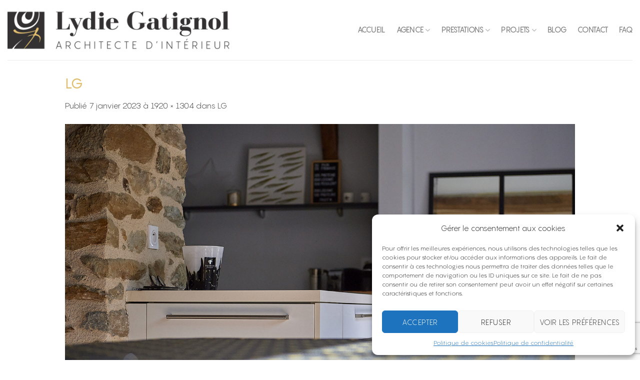

--- FILE ---
content_type: text/html; charset=UTF-8
request_url: https://lydiegatignol.fr/lg-85/
body_size: 17562
content:
<!DOCTYPE html>
<html dir="ltr" lang="fr-FR" prefix="og: https://ogp.me/ns#" class="loading-site no-js">
<head>
	<meta charset="UTF-8" />
	<link rel="profile" href="http://gmpg.org/xfn/11" />
	<link rel="pingback" href="https://lydiegatignol.fr/xmlrpc.php" />

	
<!-- MapPress Easy Google Maps Version:2.94.14 (https://www.mappresspro.com) -->
<script>(function(html){html.className = html.className.replace(/\bno-js\b/,'js')})(document.documentElement);</script>
<title>LG | Lydie Gatignol</title>
	<style>img:is([sizes="auto" i], [sizes^="auto," i]) { contain-intrinsic-size: 3000px 1500px }</style>
	
		<!-- All in One SEO 4.8.2 - aioseo.com -->
	<meta name="description" content="LG" />
	<meta name="robots" content="max-image-preview:large" />
	<meta name="author" content="Lydie Gatignol"/>
	<link rel="canonical" href="https://lydiegatignol.fr/lg-85/" />
	<meta name="generator" content="All in One SEO (AIOSEO) 4.8.2" />
		<meta property="og:locale" content="fr_FR" />
		<meta property="og:site_name" content="Lydie Gatignol | Agence d’architecte intérieur basée à Château-Gontier" />
		<meta property="og:type" content="article" />
		<meta property="og:title" content="LG | Lydie Gatignol" />
		<meta property="og:url" content="https://lydiegatignol.fr/lg-85/" />
		<meta property="article:published_time" content="2023-01-07T17:21:20+00:00" />
		<meta property="article:modified_time" content="2023-01-07T17:21:20+00:00" />
		<meta name="twitter:card" content="summary" />
		<meta name="twitter:title" content="LG | Lydie Gatignol" />
		<script type="application/ld+json" class="aioseo-schema">
			{"@context":"https:\/\/schema.org","@graph":[{"@type":"BreadcrumbList","@id":"https:\/\/lydiegatignol.fr\/lg-85\/#breadcrumblist","itemListElement":[{"@type":"ListItem","@id":"https:\/\/lydiegatignol.fr\/#listItem","position":1,"name":"Domicile","item":"https:\/\/lydiegatignol.fr\/","nextItem":{"@type":"ListItem","@id":"https:\/\/lydiegatignol.fr\/lg-85\/#listItem","name":"LG"}},{"@type":"ListItem","@id":"https:\/\/lydiegatignol.fr\/lg-85\/#listItem","position":2,"name":"LG","previousItem":{"@type":"ListItem","@id":"https:\/\/lydiegatignol.fr\/#listItem","name":"Domicile"}}]},{"@type":"ItemPage","@id":"https:\/\/lydiegatignol.fr\/lg-85\/#itempage","url":"https:\/\/lydiegatignol.fr\/lg-85\/","name":"LG | Lydie Gatignol","description":"LG","inLanguage":"fr-FR","isPartOf":{"@id":"https:\/\/lydiegatignol.fr\/#website"},"breadcrumb":{"@id":"https:\/\/lydiegatignol.fr\/lg-85\/#breadcrumblist"},"author":{"@id":"https:\/\/lydiegatignol.fr\/author\/m44adminyann\/#author"},"creator":{"@id":"https:\/\/lydiegatignol.fr\/author\/m44adminyann\/#author"},"datePublished":"2023-01-07T18:21:20+01:00","dateModified":"2023-01-07T18:21:20+01:00"},{"@type":"Organization","@id":"https:\/\/lydiegatignol.fr\/#organization","name":"Lydie Gatignol \u2013 Architecte d\u2019int\u00e9rieur Ch\u00e2teau-Gontier, en Mayenne","description":"Agence d\u2019architecte int\u00e9rieur bas\u00e9e \u00e0 Ch\u00e2teau-Gontier","url":"https:\/\/lydiegatignol.fr\/","telephone":"+33243060879","logo":{"@type":"ImageObject","url":"https:\/\/lydiegatignol.fr\/wp-content\/uploads\/2020\/11\/logoLydie.jpg","@id":"https:\/\/lydiegatignol.fr\/lg-85\/#organizationLogo","width":896,"height":352},"image":{"@id":"https:\/\/lydiegatignol.fr\/lg-85\/#organizationLogo"}},{"@type":"Person","@id":"https:\/\/lydiegatignol.fr\/author\/m44adminyann\/#author","url":"https:\/\/lydiegatignol.fr\/author\/m44adminyann\/","name":"Lydie Gatignol","image":{"@type":"ImageObject","@id":"https:\/\/lydiegatignol.fr\/lg-85\/#authorImage","url":"https:\/\/secure.gravatar.com\/avatar\/61b4c89486ed0365edcfa58c5cc6ae994949fe33445b5b6d38ed712bbbbbfc12?s=96&d=mm&r=g","width":96,"height":96,"caption":"Lydie Gatignol"}},{"@type":"WebSite","@id":"https:\/\/lydiegatignol.fr\/#website","url":"https:\/\/lydiegatignol.fr\/","name":"Lydie Gatignol","description":"Agence d\u2019architecte int\u00e9rieur bas\u00e9e \u00e0 Ch\u00e2teau-Gontier","inLanguage":"fr-FR","publisher":{"@id":"https:\/\/lydiegatignol.fr\/#organization"}}]}
		</script>
		<!-- All in One SEO -->

<meta name="viewport" content="width=device-width, initial-scale=1" /><link rel='dns-prefetch' href='//www.googletagmanager.com' />
<link rel='prefetch' href='https://lydiegatignol.fr/wp-content/themes/flatsome/assets/js/flatsome.js?ver=e1ad26bd5672989785e1' />
<link rel='prefetch' href='https://lydiegatignol.fr/wp-content/themes/flatsome/assets/js/chunk.slider.js?ver=3.19.12' />
<link rel='prefetch' href='https://lydiegatignol.fr/wp-content/themes/flatsome/assets/js/chunk.popups.js?ver=3.19.12' />
<link rel='prefetch' href='https://lydiegatignol.fr/wp-content/themes/flatsome/assets/js/chunk.tooltips.js?ver=3.19.12' />
<link rel="alternate" type="application/rss+xml" title="Lydie Gatignol &raquo; Flux" href="https://lydiegatignol.fr/feed/" />
<script type="text/javascript">
/* <![CDATA[ */
window._wpemojiSettings = {"baseUrl":"https:\/\/s.w.org\/images\/core\/emoji\/16.0.1\/72x72\/","ext":".png","svgUrl":"https:\/\/s.w.org\/images\/core\/emoji\/16.0.1\/svg\/","svgExt":".svg","source":{"concatemoji":"https:\/\/lydiegatignol.fr\/wp-includes\/js\/wp-emoji-release.min.js?ver=6.8.3"}};
/*! This file is auto-generated */
!function(s,n){var o,i,e;function c(e){try{var t={supportTests:e,timestamp:(new Date).valueOf()};sessionStorage.setItem(o,JSON.stringify(t))}catch(e){}}function p(e,t,n){e.clearRect(0,0,e.canvas.width,e.canvas.height),e.fillText(t,0,0);var t=new Uint32Array(e.getImageData(0,0,e.canvas.width,e.canvas.height).data),a=(e.clearRect(0,0,e.canvas.width,e.canvas.height),e.fillText(n,0,0),new Uint32Array(e.getImageData(0,0,e.canvas.width,e.canvas.height).data));return t.every(function(e,t){return e===a[t]})}function u(e,t){e.clearRect(0,0,e.canvas.width,e.canvas.height),e.fillText(t,0,0);for(var n=e.getImageData(16,16,1,1),a=0;a<n.data.length;a++)if(0!==n.data[a])return!1;return!0}function f(e,t,n,a){switch(t){case"flag":return n(e,"\ud83c\udff3\ufe0f\u200d\u26a7\ufe0f","\ud83c\udff3\ufe0f\u200b\u26a7\ufe0f")?!1:!n(e,"\ud83c\udde8\ud83c\uddf6","\ud83c\udde8\u200b\ud83c\uddf6")&&!n(e,"\ud83c\udff4\udb40\udc67\udb40\udc62\udb40\udc65\udb40\udc6e\udb40\udc67\udb40\udc7f","\ud83c\udff4\u200b\udb40\udc67\u200b\udb40\udc62\u200b\udb40\udc65\u200b\udb40\udc6e\u200b\udb40\udc67\u200b\udb40\udc7f");case"emoji":return!a(e,"\ud83e\udedf")}return!1}function g(e,t,n,a){var r="undefined"!=typeof WorkerGlobalScope&&self instanceof WorkerGlobalScope?new OffscreenCanvas(300,150):s.createElement("canvas"),o=r.getContext("2d",{willReadFrequently:!0}),i=(o.textBaseline="top",o.font="600 32px Arial",{});return e.forEach(function(e){i[e]=t(o,e,n,a)}),i}function t(e){var t=s.createElement("script");t.src=e,t.defer=!0,s.head.appendChild(t)}"undefined"!=typeof Promise&&(o="wpEmojiSettingsSupports",i=["flag","emoji"],n.supports={everything:!0,everythingExceptFlag:!0},e=new Promise(function(e){s.addEventListener("DOMContentLoaded",e,{once:!0})}),new Promise(function(t){var n=function(){try{var e=JSON.parse(sessionStorage.getItem(o));if("object"==typeof e&&"number"==typeof e.timestamp&&(new Date).valueOf()<e.timestamp+604800&&"object"==typeof e.supportTests)return e.supportTests}catch(e){}return null}();if(!n){if("undefined"!=typeof Worker&&"undefined"!=typeof OffscreenCanvas&&"undefined"!=typeof URL&&URL.createObjectURL&&"undefined"!=typeof Blob)try{var e="postMessage("+g.toString()+"("+[JSON.stringify(i),f.toString(),p.toString(),u.toString()].join(",")+"));",a=new Blob([e],{type:"text/javascript"}),r=new Worker(URL.createObjectURL(a),{name:"wpTestEmojiSupports"});return void(r.onmessage=function(e){c(n=e.data),r.terminate(),t(n)})}catch(e){}c(n=g(i,f,p,u))}t(n)}).then(function(e){for(var t in e)n.supports[t]=e[t],n.supports.everything=n.supports.everything&&n.supports[t],"flag"!==t&&(n.supports.everythingExceptFlag=n.supports.everythingExceptFlag&&n.supports[t]);n.supports.everythingExceptFlag=n.supports.everythingExceptFlag&&!n.supports.flag,n.DOMReady=!1,n.readyCallback=function(){n.DOMReady=!0}}).then(function(){return e}).then(function(){var e;n.supports.everything||(n.readyCallback(),(e=n.source||{}).concatemoji?t(e.concatemoji):e.wpemoji&&e.twemoji&&(t(e.twemoji),t(e.wpemoji)))}))}((window,document),window._wpemojiSettings);
/* ]]> */
</script>
<style id='cf-frontend-style-inline-css' type='text/css'>
@font-face {
	font-family: 'Pangram-Black';
	font-weight: 400;
	font-display: auto;
	src: url('https://lydiegatignol.fr/wp-content/uploads/2020/12/Pangram-Black.otf') format('OpenType');
}
</style>
<style id='wp-emoji-styles-inline-css' type='text/css'>

	img.wp-smiley, img.emoji {
		display: inline !important;
		border: none !important;
		box-shadow: none !important;
		height: 1em !important;
		width: 1em !important;
		margin: 0 0.07em !important;
		vertical-align: -0.1em !important;
		background: none !important;
		padding: 0 !important;
	}
</style>
<style id='wp-block-library-inline-css' type='text/css'>
:root{--wp-admin-theme-color:#007cba;--wp-admin-theme-color--rgb:0,124,186;--wp-admin-theme-color-darker-10:#006ba1;--wp-admin-theme-color-darker-10--rgb:0,107,161;--wp-admin-theme-color-darker-20:#005a87;--wp-admin-theme-color-darker-20--rgb:0,90,135;--wp-admin-border-width-focus:2px;--wp-block-synced-color:#7a00df;--wp-block-synced-color--rgb:122,0,223;--wp-bound-block-color:var(--wp-block-synced-color)}@media (min-resolution:192dpi){:root{--wp-admin-border-width-focus:1.5px}}.wp-element-button{cursor:pointer}:root{--wp--preset--font-size--normal:16px;--wp--preset--font-size--huge:42px}:root .has-very-light-gray-background-color{background-color:#eee}:root .has-very-dark-gray-background-color{background-color:#313131}:root .has-very-light-gray-color{color:#eee}:root .has-very-dark-gray-color{color:#313131}:root .has-vivid-green-cyan-to-vivid-cyan-blue-gradient-background{background:linear-gradient(135deg,#00d084,#0693e3)}:root .has-purple-crush-gradient-background{background:linear-gradient(135deg,#34e2e4,#4721fb 50%,#ab1dfe)}:root .has-hazy-dawn-gradient-background{background:linear-gradient(135deg,#faaca8,#dad0ec)}:root .has-subdued-olive-gradient-background{background:linear-gradient(135deg,#fafae1,#67a671)}:root .has-atomic-cream-gradient-background{background:linear-gradient(135deg,#fdd79a,#004a59)}:root .has-nightshade-gradient-background{background:linear-gradient(135deg,#330968,#31cdcf)}:root .has-midnight-gradient-background{background:linear-gradient(135deg,#020381,#2874fc)}.has-regular-font-size{font-size:1em}.has-larger-font-size{font-size:2.625em}.has-normal-font-size{font-size:var(--wp--preset--font-size--normal)}.has-huge-font-size{font-size:var(--wp--preset--font-size--huge)}.has-text-align-center{text-align:center}.has-text-align-left{text-align:left}.has-text-align-right{text-align:right}#end-resizable-editor-section{display:none}.aligncenter{clear:both}.items-justified-left{justify-content:flex-start}.items-justified-center{justify-content:center}.items-justified-right{justify-content:flex-end}.items-justified-space-between{justify-content:space-between}.screen-reader-text{border:0;clip-path:inset(50%);height:1px;margin:-1px;overflow:hidden;padding:0;position:absolute;width:1px;word-wrap:normal!important}.screen-reader-text:focus{background-color:#ddd;clip-path:none;color:#444;display:block;font-size:1em;height:auto;left:5px;line-height:normal;padding:15px 23px 14px;text-decoration:none;top:5px;width:auto;z-index:100000}html :where(.has-border-color){border-style:solid}html :where([style*=border-top-color]){border-top-style:solid}html :where([style*=border-right-color]){border-right-style:solid}html :where([style*=border-bottom-color]){border-bottom-style:solid}html :where([style*=border-left-color]){border-left-style:solid}html :where([style*=border-width]){border-style:solid}html :where([style*=border-top-width]){border-top-style:solid}html :where([style*=border-right-width]){border-right-style:solid}html :where([style*=border-bottom-width]){border-bottom-style:solid}html :where([style*=border-left-width]){border-left-style:solid}html :where(img[class*=wp-image-]){height:auto;max-width:100%}:where(figure){margin:0 0 1em}html :where(.is-position-sticky){--wp-admin--admin-bar--position-offset:var(--wp-admin--admin-bar--height,0px)}@media screen and (max-width:600px){html :where(.is-position-sticky){--wp-admin--admin-bar--position-offset:0px}}
</style>
<link rel='stylesheet' id='contact-form-7-css' href='https://lydiegatignol.fr/wp-content/plugins/contact-form-7/includes/css/styles.css?ver=6.0.6' type='text/css' media='all' />
<link rel='stylesheet' id='mappress-leaflet-css' href='https://lydiegatignol.fr/wp-content/plugins/mappress-google-maps-for-wordpress/lib/leaflet/leaflet.css?ver=1.7.1' type='text/css' media='all' />
<link rel='stylesheet' id='mappress-css' href='https://lydiegatignol.fr/wp-content/plugins/mappress-google-maps-for-wordpress/css/mappress.css?ver=2.94.14' type='text/css' media='all' />
<link rel='stylesheet' id='rgg-simplelightbox-css' href='https://lydiegatignol.fr/wp-content/plugins/responsive-gallery-grid/lib/simplelightbox/simplelightbox.min.css?ver=2.3.18' type='text/css' media='all' />
<link rel='stylesheet' id='slickstyle-css' href='https://lydiegatignol.fr/wp-content/plugins/responsive-gallery-grid/lib/slick/slick.1.9.0.min.css?ver=2.3.18' type='text/css' media='all' />
<link rel='stylesheet' id='slick-theme-css' href='https://lydiegatignol.fr/wp-content/plugins/responsive-gallery-grid/lib/slick/slick-theme.css?ver=2.3.18' type='text/css' media='all' />
<link rel='stylesheet' id='rgg-style-css' href='https://lydiegatignol.fr/wp-content/plugins/responsive-gallery-grid/css/style.css?ver=2.3.18' type='text/css' media='all' />
<link rel='stylesheet' id='uaf_client_css-css' href='https://lydiegatignol.fr/wp-content/uploads/useanyfont/uaf.css?ver=1741708095' type='text/css' media='all' />
<link rel='stylesheet' id='cmplz-general-css' href='https://lydiegatignol.fr/wp-content/plugins/complianz-gdpr/assets/css/cookieblocker.min.css?ver=1745401306' type='text/css' media='all' />
<link rel='stylesheet' id='quotescollection-css' href='https://lydiegatignol.fr/wp-content/plugins/quotes-collection/css/quotes-collection.css?ver=2.5.2' type='text/css' media='all' />
<style id='akismet-widget-style-inline-css' type='text/css'>

			.a-stats {
				--akismet-color-mid-green: #357b49;
				--akismet-color-white: #fff;
				--akismet-color-light-grey: #f6f7f7;

				max-width: 350px;
				width: auto;
			}

			.a-stats * {
				all: unset;
				box-sizing: border-box;
			}

			.a-stats strong {
				font-weight: 600;
			}

			.a-stats a.a-stats__link,
			.a-stats a.a-stats__link:visited,
			.a-stats a.a-stats__link:active {
				background: var(--akismet-color-mid-green);
				border: none;
				box-shadow: none;
				border-radius: 8px;
				color: var(--akismet-color-white);
				cursor: pointer;
				display: block;
				font-family: -apple-system, BlinkMacSystemFont, 'Segoe UI', 'Roboto', 'Oxygen-Sans', 'Ubuntu', 'Cantarell', 'Helvetica Neue', sans-serif;
				font-weight: 500;
				padding: 12px;
				text-align: center;
				text-decoration: none;
				transition: all 0.2s ease;
			}

			/* Extra specificity to deal with TwentyTwentyOne focus style */
			.widget .a-stats a.a-stats__link:focus {
				background: var(--akismet-color-mid-green);
				color: var(--akismet-color-white);
				text-decoration: none;
			}

			.a-stats a.a-stats__link:hover {
				filter: brightness(110%);
				box-shadow: 0 4px 12px rgba(0, 0, 0, 0.06), 0 0 2px rgba(0, 0, 0, 0.16);
			}

			.a-stats .count {
				color: var(--akismet-color-white);
				display: block;
				font-size: 1.5em;
				line-height: 1.4;
				padding: 0 13px;
				white-space: nowrap;
			}
		
</style>
<link rel='stylesheet' id='tablepress-default-css' href='https://lydiegatignol.fr/wp-content/tablepress-combined.min.css?ver=40' type='text/css' media='all' />
<link rel='stylesheet' id='flatsome-main-css' href='https://lydiegatignol.fr/wp-content/themes/flatsome/assets/css/flatsome.css?ver=3.19.12' type='text/css' media='all' />
<style id='flatsome-main-inline-css' type='text/css'>
@font-face {
				font-family: "fl-icons";
				font-display: block;
				src: url(https://lydiegatignol.fr/wp-content/themes/flatsome/assets/css/icons/fl-icons.eot?v=3.19.12);
				src:
					url(https://lydiegatignol.fr/wp-content/themes/flatsome/assets/css/icons/fl-icons.eot#iefix?v=3.19.12) format("embedded-opentype"),
					url(https://lydiegatignol.fr/wp-content/themes/flatsome/assets/css/icons/fl-icons.woff2?v=3.19.12) format("woff2"),
					url(https://lydiegatignol.fr/wp-content/themes/flatsome/assets/css/icons/fl-icons.ttf?v=3.19.12) format("truetype"),
					url(https://lydiegatignol.fr/wp-content/themes/flatsome/assets/css/icons/fl-icons.woff?v=3.19.12) format("woff"),
					url(https://lydiegatignol.fr/wp-content/themes/flatsome/assets/css/icons/fl-icons.svg?v=3.19.12#fl-icons) format("svg");
			}
</style>
<link rel='stylesheet' id='flatsome-style-css' href='https://lydiegatignol.fr/wp-content/themes/flatsome-child/style.css?ver=3.0' type='text/css' media='all' />
<script type="text/javascript">
            window._nslDOMReady = function (callback) {
                if ( document.readyState === "complete" || document.readyState === "interactive" ) {
                    callback();
                } else {
                    document.addEventListener( "DOMContentLoaded", callback );
                }
            };
            </script><script type="text/javascript" src="https://lydiegatignol.fr/wp-includes/js/jquery/jquery.min.js?ver=3.7.1" id="jquery-core-js"></script>
<script type="text/javascript" src="https://lydiegatignol.fr/wp-includes/js/jquery/jquery-migrate.min.js?ver=3.4.1" id="jquery-migrate-js"></script>
<script type="text/javascript" id="quotescollection-js-extra">
/* <![CDATA[ */
var quotescollectionAjax = {"ajaxUrl":"https:\/\/lydiegatignol.fr\/wp-admin\/admin-ajax.php","nonce":"28a9a79db6","nextQuote":"Prochaine citation \u00bb","loading":"Chargement...","error":"Erreur d'obtention de la citation","autoRefreshMax":"20","autoRefreshCount":"0"};
/* ]]> */
</script>
<script type="text/javascript" src="https://lydiegatignol.fr/wp-content/plugins/quotes-collection/js/quotes-collection.js?ver=2.5.2" id="quotescollection-js"></script>

<!-- Extrait de code de la balise Google (gtag.js) ajouté par Site Kit -->

<!-- Extrait Google Analytics ajouté par Site Kit -->
<script type="text/javascript" src="https://www.googletagmanager.com/gtag/js?id=G-43N7851QVY" id="google_gtagjs-js" async></script>
<script type="text/javascript" id="google_gtagjs-js-after">
/* <![CDATA[ */
window.dataLayer = window.dataLayer || [];function gtag(){dataLayer.push(arguments);}
gtag("set","linker",{"domains":["lydiegatignol.fr"]});
gtag("js", new Date());
gtag("set", "developer_id.dZTNiMT", true);
gtag("config", "G-43N7851QVY");
/* ]]> */
</script>

<!-- Extrait de code de la balise Google de fin (gtag.js) ajouté par Site Kit -->
<link rel="https://api.w.org/" href="https://lydiegatignol.fr/wp-json/" /><link rel="alternate" title="JSON" type="application/json" href="https://lydiegatignol.fr/wp-json/wp/v2/media/2131" /><link rel="EditURI" type="application/rsd+xml" title="RSD" href="https://lydiegatignol.fr/xmlrpc.php?rsd" />
<meta name="generator" content="WordPress 6.8.3" />
<link rel='shortlink' href='https://lydiegatignol.fr/?p=2131' />
<link rel="alternate" title="oEmbed (JSON)" type="application/json+oembed" href="https://lydiegatignol.fr/wp-json/oembed/1.0/embed?url=https%3A%2F%2Flydiegatignol.fr%2Flg-85%2F" />
<link rel="alternate" title="oEmbed (XML)" type="text/xml+oembed" href="https://lydiegatignol.fr/wp-json/oembed/1.0/embed?url=https%3A%2F%2Flydiegatignol.fr%2Flg-85%2F&#038;format=xml" />
<meta name="generator" content="Site Kit by Google 1.152.1" />			<style>.cmplz-hidden {
					display: none !important;
				}</style><link rel="icon" href="https://lydiegatignol.fr/wp-content/uploads/2020/12/cropped-Logo-LG-RVB-blanc-couleur-carre-32x32.png" sizes="32x32" />
<link rel="icon" href="https://lydiegatignol.fr/wp-content/uploads/2020/12/cropped-Logo-LG-RVB-blanc-couleur-carre-192x192.png" sizes="192x192" />
<link rel="apple-touch-icon" href="https://lydiegatignol.fr/wp-content/uploads/2020/12/cropped-Logo-LG-RVB-blanc-couleur-carre-180x180.png" />
<meta name="msapplication-TileImage" content="https://lydiegatignol.fr/wp-content/uploads/2020/12/cropped-Logo-LG-RVB-blanc-couleur-carre-270x270.png" />
<!-- BEGIN Adobe Fonts for WordPress --><!-- END Adobe Fonts for WordPress --><style id="custom-css" type="text/css">:root {--primary-color: #333132;--fs-color-primary: #333132;--fs-color-secondary: #e2be6f;--fs-color-success: #465b57;--fs-color-alert: #933c34;--fs-experimental-link-color: #333132;--fs-experimental-link-color-hover: #e2be6f;}.tooltipster-base {--tooltip-color: #fff;--tooltip-bg-color: #000;}.off-canvas-right .mfp-content, .off-canvas-left .mfp-content {--drawer-width: 300px;}html{background-color:#ffffff!important;}.container-width, .full-width .ubermenu-nav, .container, .row{max-width: 1050px}.row.row-collapse{max-width: 1020px}.row.row-small{max-width: 1042.5px}.row.row-large{max-width: 1080px}body.framed, body.framed header, body.framed .header-wrapper, body.boxed, body.boxed header, body.boxed .header-wrapper, body.boxed .is-sticky-section{ max-width: 1440px}.header-main{height: 120px}#logo img{max-height: 120px}#logo{width:470px;}.header-bottom{min-height: 10px}.header-top{min-height: 30px}.transparent .header-main{height: 30px}.transparent #logo img{max-height: 30px}.has-transparent + .page-title:first-of-type,.has-transparent + #main > .page-title,.has-transparent + #main > div > .page-title,.has-transparent + #main .page-header-wrapper:first-of-type .page-title{padding-top: 30px;}.header.show-on-scroll,.stuck .header-main{height:99px!important}.stuck #logo img{max-height: 99px!important}.search-form{ width: 66%;}.header-bg-color {background-color: rgba(255,255,255,0.9)}.header-bottom {background-color: #f1f1f1}.header-main .nav > li > a{line-height: 40px }.stuck .header-main .nav > li > a{line-height: 36px }.header-bottom-nav > li > a{line-height: 16px }@media (max-width: 549px) {.header-main{height: 103px}#logo img{max-height: 103px}}.nav-dropdown{border-radius:5px}.nav-dropdown{font-size:115%}body{color: #333132}h1,h2,h3,h4,h5,h6,.heading-font{color: #e2be6f;}body{font-size: 100%;}@media screen and (max-width: 549px){body{font-size: 100%;}}body{font-family: pangram-light, sans-serif;}body {font-weight: 400;font-style: normal;}.nav > li > a {font-family: pangram-light, sans-serif;}.mobile-sidebar-levels-2 .nav > li > ul > li > a {font-family: pangram-light, sans-serif;}.nav > li > a,.mobile-sidebar-levels-2 .nav > li > ul > li > a {font-weight: 700;font-style: normal;}h1,h2,h3,h4,h5,h6,.heading-font, .off-canvas-center .nav-sidebar.nav-vertical > li > a{font-family: pangram-light, sans-serif;}h1,h2,h3,h4,h5,h6,.heading-font,.banner h1,.banner h2 {font-weight: 700;font-style: normal;}.alt-font{font-family: pangram-light, sans-serif;}.alt-font {font-weight: 400!important;font-style: normal!important;}.widget:where(:not(.widget_shopping_cart)) a{color: #310101;}.widget:where(:not(.widget_shopping_cart)) a:hover{color: ;}.widget .tagcloud a:hover{border-color: ; background-color: ;}.footer-1{background-color: #333132}.footer-2{background-color: #333132}.absolute-footer, html{background-color: #333132}.nav-vertical-fly-out > li + li {border-top-width: 1px; border-top-style: solid;}.label-new.menu-item > a:after{content:"Nouveau";}.label-hot.menu-item > a:after{content:"Populaire";}.label-sale.menu-item > a:after{content:"En action";}.label-popular.menu-item > a:after{content:"Populaire";}</style>		<style type="text/css" id="wp-custom-css">
			.dark a.lead, .dark label, .dark .heading-font, .dark h1, .dark h2, .dark h3, .dark h4, .dark h5, .dark h6, .hover-dark:hover p, .hover-dark:hover h1, .hover-dark:hover h2, .hover-dark:hover h3, .hover-dark:hover h4, .hover-dark:hover h5, .hover-dark:hover h6, .hover-dark:hover a {
	color: #ffffff;
}

.box-text h1, .box-text h2, .box-text h3, .box-text h4, .box-text h5, .box-text h6, .box-text a:not(.button) {
	line-height: 2;
	margin-top: .2em;
	margin-bottom: .1em;
}

h1, h2, h3, h4, h5, h6, .heading-font, .banner h1, .banner h2 {
	font-weight: 900;
}

.h6, h6 {
	font-size: 1.10em;
	opacity: 2.0;
}

.uppercase, h6, th, span.widget-title {
	/* line-height: .09em; */
	letter-spacing: .09em;
	/* text-transform: uppercase; */
}

header#site-header {
    position: initial !important;
}		</style>
		<style id="kirki-inline-styles"></style></head>

<body data-cmplz=1 class="attachment wp-singular attachment-template-default single single-attachment postid-2131 attachmentid-2131 attachment-jpeg wp-theme-flatsome wp-child-theme-flatsome-child boxed lightbox nav-dropdown-has-arrow nav-dropdown-has-shadow nav-dropdown-has-border">


<a class="skip-link screen-reader-text" href="#main">Passer au contenu</a>

<div id="wrapper">

	
	<header id="header" class="header header-full-width has-sticky sticky-shrink">
		<div class="header-wrapper">
			<div id="masthead" class="header-main ">
      <div class="header-inner flex-row container logo-left medium-logo-center" role="navigation">

          <!-- Logo -->
          <div id="logo" class="flex-col logo">
            
<!-- Header logo -->
<a href="https://lydiegatignol.fr/" title="Lydie Gatignol - Agence d’architecte intérieur basée à Château-Gontier" rel="home">
		<img width="1020" height="692" src="https://lydiegatignol.fr/wp-content/uploads/2023/01/Lydie-Gatignol-Atelier-23-1024x695.jpg" class="header-logo-sticky" alt="Lydie Gatignol"/><img width="1020" height="239" src="https://lydiegatignol.fr/wp-content/uploads/2020/12/Logo-LG-RVB-signature-mail-1024x240.jpg" class="header_logo header-logo" alt="Lydie Gatignol"/><img  width="487" height="487" src="https://lydiegatignol.fr/wp-content/uploads/2020/12/Logo-LG-RVB-blanc-couleur-carre.png" class="header-logo-dark" alt="Lydie Gatignol"/></a>
          </div>

          <!-- Mobile Left Elements -->
          <div class="flex-col show-for-medium flex-left">
            <ul class="mobile-nav nav nav-left ">
              <li class="nav-icon has-icon">
  <div class="header-button">		<a href="#" data-open="#main-menu" data-pos="center" data-bg="main-menu-overlay" data-color="dark" class="icon button round is-outline is-small" aria-label="Menu" aria-controls="main-menu" aria-expanded="false">

		  <i class="icon-menu" ></i>
		  		</a>
	 </div> </li>
            </ul>
          </div>

          <!-- Left Elements -->
          <div class="flex-col hide-for-medium flex-left
            flex-grow">
            <ul class="header-nav header-nav-main nav nav-left  nav-line-bottom nav-size-medium nav-spacing-large nav-uppercase" >
                          </ul>
          </div>

          <!-- Right Elements -->
          <div class="flex-col hide-for-medium flex-right">
            <ul class="header-nav header-nav-main nav nav-right  nav-line-bottom nav-size-medium nav-spacing-large nav-uppercase">
              <li id="menu-item-46" class="menu-item menu-item-type-custom menu-item-object-custom menu-item-home menu-item-46 menu-item-design-default"><a href="https://lydiegatignol.fr" class="nav-top-link">Accueil</a></li>
<li id="menu-item-825" class="menu-item menu-item-type-custom menu-item-object-custom menu-item-has-children menu-item-825 menu-item-design-default has-dropdown"><a href="https://lydiegatignol.fr/a-propos/" class="nav-top-link" aria-expanded="false" aria-haspopup="menu">Agence<i class="icon-angle-down" ></i></a>
<ul class="sub-menu nav-dropdown nav-dropdown-default">
	<li id="menu-item-53" class="menu-item menu-item-type-post_type menu-item-object-page menu-item-53"><a href="https://lydiegatignol.fr/a-propos/">A propos</a></li>
	<li id="menu-item-54" class="menu-item menu-item-type-post_type menu-item-object-page menu-item-54"><a href="https://lydiegatignol.fr/nos-partenaires/">Nos partenaires</a></li>
</ul>
</li>
<li id="menu-item-826" class="menu-item menu-item-type-custom menu-item-object-custom menu-item-has-children menu-item-826 menu-item-design-default has-dropdown"><a href="https://lydiegatignol.fr/maitrise-doeuvre/" class="nav-top-link" aria-expanded="false" aria-haspopup="menu">Prestations<i class="icon-angle-down" ></i></a>
<ul class="sub-menu nav-dropdown nav-dropdown-default">
	<li id="menu-item-57" class="menu-item menu-item-type-post_type menu-item-object-page menu-item-57"><a href="https://lydiegatignol.fr/architecte-dinterieur/">Etude &#8211; Conception</a></li>
	<li id="menu-item-58" class="menu-item menu-item-type-post_type menu-item-object-page menu-item-58"><a href="https://lydiegatignol.fr/maitrise-doeuvre/">Mission complète &#8211; Maitrise d&rsquo;œuvre</a></li>
	<li id="menu-item-56" class="menu-item menu-item-type-post_type menu-item-object-page menu-item-56"><a href="https://lydiegatignol.fr/conseil/">Conseil déco</a></li>
	<li id="menu-item-59" class="menu-item menu-item-type-post_type menu-item-object-page menu-item-59"><a href="https://lydiegatignol.fr/tarifs/">Tarifs</a></li>
</ul>
</li>
<li id="menu-item-49" class="menu-item menu-item-type-post_type menu-item-object-page menu-item-has-children menu-item-49 menu-item-design-default has-dropdown"><a href="https://lydiegatignol.fr/projets/" class="nav-top-link" aria-expanded="false" aria-haspopup="menu">Projets<i class="icon-angle-down" ></i></a>
<ul class="sub-menu nav-dropdown nav-dropdown-default">
	<li id="menu-item-1960" class="menu-item menu-item-type-post_type menu-item-object-page menu-item-1960"><a href="https://lydiegatignol.fr/professionnel/">Projets Professionnels</a></li>
	<li id="menu-item-1961" class="menu-item menu-item-type-post_type menu-item-object-page menu-item-1961"><a href="https://lydiegatignol.fr/particulier/">Projets Particuliers</a></li>
</ul>
</li>
<li id="menu-item-50" class="menu-item menu-item-type-post_type menu-item-object-page current_page_parent menu-item-50 menu-item-design-default"><a href="https://lydiegatignol.fr/blog/" class="nav-top-link">Blog</a></li>
<li id="menu-item-51" class="menu-item menu-item-type-post_type menu-item-object-page menu-item-51 menu-item-design-default"><a href="https://lydiegatignol.fr/contact/" class="nav-top-link">Contact</a></li>
<li id="menu-item-52" class="menu-item menu-item-type-post_type menu-item-object-page menu-item-52 menu-item-design-default"><a href="https://lydiegatignol.fr/faq/" class="nav-top-link">FAQ</a></li>
            </ul>
          </div>

          <!-- Mobile Right Elements -->
          <div class="flex-col show-for-medium flex-right">
            <ul class="mobile-nav nav nav-right ">
                          </ul>
          </div>

      </div>

            <div class="container"><div class="top-divider full-width"></div></div>
      </div>

<div class="header-bg-container fill"><div class="header-bg-image fill"></div><div class="header-bg-color fill"></div></div>		</div>
	</header>

	
	<main id="main" class="">

	<div id="primary" class="content-area image-attachment page-wrapper">
		<div id="content" class="site-content" role="main">
			<div class="row">
				<div class="large-12 columns">

				
					<article id="post-2131" class="post-2131 attachment type-attachment status-inherit hentry">
						<header class="entry-header">
							<h1 class="entry-title">LG</h1>

							<div class="entry-meta">
								Publié <span class="entry-date"><time class="entry-date" datetime="2023-01-07T18:21:20+01:00">7 janvier 2023</time></span> à <a href="https://lydiegatignol.fr/wp-content/uploads/2023/01/Lydie-Gatignol-Atelier-23.jpg" title="Lien vers l'image grandeur nature">1920 &times; 1304</a> dans <a href="https://lydiegatignol.fr/lg-85/" title="Revenir à LG" rel="gallery">LG</a>															</div>
						</header>

						<div class="entry-content">

							<div class="entry-attachment">
								<div class="attachment">
									
									<a href="https://lydiegatignol.fr/lg-86/" title="LG" rel="attachment"><img width="1200" height="815" src="https://lydiegatignol.fr/wp-content/uploads/2023/01/Lydie-Gatignol-Atelier-23.jpg" class="attachment-1200x1200 size-1200x1200" alt="" decoding="async" fetchpriority="high" srcset="https://lydiegatignol.fr/wp-content/uploads/2023/01/Lydie-Gatignol-Atelier-23.jpg 1920w, https://lydiegatignol.fr/wp-content/uploads/2023/01/Lydie-Gatignol-Atelier-23-300x204.jpg 300w, https://lydiegatignol.fr/wp-content/uploads/2023/01/Lydie-Gatignol-Atelier-23-1024x695.jpg 1024w, https://lydiegatignol.fr/wp-content/uploads/2023/01/Lydie-Gatignol-Atelier-23-768x522.jpg 768w, https://lydiegatignol.fr/wp-content/uploads/2023/01/Lydie-Gatignol-Atelier-23-1536x1043.jpg 1536w" sizes="(max-width: 1200px) 100vw, 1200px" /></a>
								</div>

																<div class="entry-caption">
									<p>LG</p>
								</div>
															</div>

														
						</div>

						<footer class="entry-meta">
															Les commentaires et les rétroliens sont actuellement fermés.																				</footer>


							<nav role="navigation" id="image-navigation" class="navigation-image">
								<div class="nav-previous"><a href='https://lydiegatignol.fr/lg-84/'><span class="meta-nav">&larr;</span> Précédent</a></div>
								<div class="nav-next"><a href='https://lydiegatignol.fr/lg-86/'>Suivant <span class="meta-nav">&rarr;</span></a></div>
							</nav>
					</article>

					
							</div>
			</div>
		</div>
	</div>


</main>

<footer id="footer" class="footer-wrapper">

	
<!-- FOOTER 1 -->
<div class="footer-widgets footer footer-1">
		<div class="row dark large-columns-4 mb-0">
	   		<div id="text-4" class="col pb-0 widget widget_text">			<div class="textwidget"><ul>
<li>Lydie Gatignol</li>
<li>Architecte d’intérieur</li>
<li>IN’KHOMEN</li>
<li>36 rue JULES FERRY – 53000 LAVAL<u></u><u></u></li>
<li>&#8212;&#8212;&#8212;&#8212;&#8212;&#8212;&#8212;&#8212;</li>
<li>16 rue du champ de la lande 53100 SAINT BAUDELLE</li>
<li>contact@inkhomen.com</li>
</ul>
<p><strong>SMABTP GLOBAL INGENIERIE</strong> 7302000/001 001 587689/1</p>
<p><strong>Diplômée EFET 1991<br />
</strong></p>
<p><a href="https://unaid.fr">Membre qualifié UNAID n°5301</a></p>
</div>
		</div><div id="text-5" class="col pb-0 widget widget_text">			<div class="textwidget"><p><small>Depuis 10 ans, l’agence Lydie Gatignol crée et met en œuvre des projets d’aménagements intérieurs, recompose les volumes et conçoit des agencements d’intérieur de qualité, fonctionnels et accessibles à tous. Elle travaille au service des professionnels et des particuliers dans tout le département de la Mayenne.</small></p>
<p><img loading="lazy" decoding="async" class="alignnone wp-image-1462" src="https://lydiegatignol.fr/wp-content/uploads/2020/12/logo-1-150x150-1-150x150.png" alt="" width="70" height="70" /> <img loading="lazy" decoding="async" class="alignnone wp-image-1463" src="https://lydiegatignol.fr/wp-content/uploads/2020/12/logo-2-150x150-1-150x150.png" alt="" width="70" height="70" /> <img loading="lazy" decoding="async" class="alignnone wp-image-1464" src="https://lydiegatignol.fr/wp-content/uploads/2020/12/logo-3-150x150-1-150x150.png" alt="" width="70" height="70" /></p>
</div>
		</div>
		<div id="recent-posts-4" class="col pb-0 widget widget_recent_entries">
		<span class="widget-title">Dernières News</span><div class="is-divider small"></div>
		<ul>
											<li>
					<a href="https://lydiegatignol.fr/2024/01/la-couleur-et-nous/">La couleur et nous</a>
									</li>
											<li>
					<a href="https://lydiegatignol.fr/2023/06/la-ceramique-un-choix-esthetique-et-fonctionnel/">LA CERAMIQUE – Un choix esthétique et fonctionnel</a>
									</li>
											<li>
					<a href="https://lydiegatignol.fr/2021/03/oty-des-luminaires-a-croquer-des-yeux-sans-moderation/">OTY ….des luminaires à croquer des yeux sans modération</a>
									</li>
											<li>
					<a href="https://lydiegatignol.fr/2021/01/janvier-2021-nouveau-chantier/">ROC EN CUISINE</a>
									</li>
											<li>
					<a href="https://lydiegatignol.fr/2020/12/joyeux-archiversaire/">JOYEUX ARCHI’VERSAIRE !</a>
									</li>
					</ul>

		</div><div id="text-6" class="col pb-0 widget widget_text"><span class="widget-title">Suivez-nous sur les réseaux</span><div class="is-divider small"></div>			<div class="textwidget"><p><a href="https://www.linkedin.com/in/lydie-gatignol-57ba0b74/"><img loading="lazy" decoding="async" class="alignnone wp-image-103" src="https://lydiegatignol.fr/wp-content/uploads/2020/11/linkedin-icon-150x150.png" alt="" width="50" height="50" srcset="https://lydiegatignol.fr/wp-content/uploads/2020/11/linkedin-icon-150x150.png 150w, https://lydiegatignol.fr/wp-content/uploads/2020/11/linkedin-icon-300x300.png 300w, https://lydiegatignol.fr/wp-content/uploads/2020/11/linkedin-icon-1024x1024.png 1024w, https://lydiegatignol.fr/wp-content/uploads/2020/11/linkedin-icon-768x768.png 768w, https://lydiegatignol.fr/wp-content/uploads/2020/11/linkedin-icon-1536x1536.png 1536w, https://lydiegatignol.fr/wp-content/uploads/2020/11/linkedin-icon-2048x2048.png 2048w" sizes="auto, (max-width: 50px) 100vw, 50px" /></a><a href="https://www.facebook.com/Lydiegatignol/"><img loading="lazy" decoding="async" class="alignnone wp-image-104" src="https://lydiegatignol.fr/wp-content/uploads/2020/11/fb-150x150.png" alt="" width="65" height="65" srcset="https://lydiegatignol.fr/wp-content/uploads/2020/11/fb-150x150.png 150w, https://lydiegatignol.fr/wp-content/uploads/2020/11/fb-300x300.png 300w, https://lydiegatignol.fr/wp-content/uploads/2020/11/fb.png 640w" sizes="auto, (max-width: 65px) 100vw, 65px" /></a><a href="https://www.pinterest.fr/lydiegatignol/"><img loading="lazy" decoding="async" class="alignnone wp-image-1413" src="https://lydiegatignol.fr/wp-content/uploads/2020/12/580b57fcd9996e24bc43c52e-150x150.png" alt="" width="55" height="55" srcset="https://lydiegatignol.fr/wp-content/uploads/2020/12/580b57fcd9996e24bc43c52e-150x150.png 150w, https://lydiegatignol.fr/wp-content/uploads/2020/12/580b57fcd9996e24bc43c52e-300x300.png 300w, https://lydiegatignol.fr/wp-content/uploads/2020/12/580b57fcd9996e24bc43c52e.png 512w" sizes="auto, (max-width: 55px) 100vw, 55px" /></a>   <a href="https://www.instagram.com/lydiegatignol/"><img loading="lazy" decoding="async" class="alignnone wp-image-1963" src="https://lydiegatignol.fr/wp-content/uploads/2021/11/instagram-300x300.png" alt="" width="48" height="48" srcset="https://lydiegatignol.fr/wp-content/uploads/2021/11/instagram-300x300.png 300w, https://lydiegatignol.fr/wp-content/uploads/2021/11/instagram-150x150.png 150w, https://lydiegatignol.fr/wp-content/uploads/2021/11/instagram.png 500w" sizes="auto, (max-width: 48px) 100vw, 48px" /></a></p>
<p><strong><a href="https://lydiegatignol.fr/mentions-legales/">MENTIONS LEGALES</a></strong> &#8211;<br />
<a href="https://lydiegatignol.fr/politique-de-confidentialite/">Politique de confidentialité</a></p>
<p><a href="https://interfacecontenu.com"><strong>Création Interface Contenu</strong></a></p>
<p><strong><a href="https://lydiegatignol.fr/plan-du-site/">[Plan du site ]</a></strong></p>
<p>&nbsp;</p>
</div>
		</div>		</div>
</div>

<!-- FOOTER 2 -->



<div class="absolute-footer light medium-text-center small-text-center">
  <div class="container clearfix">

    
    <div class="footer-primary pull-left">
            <div class="copyright-footer">
              </div>
          </div>
  </div>
</div>

<a href="#top" class="back-to-top button icon invert plain fixed bottom z-1 is-outline hide-for-medium circle" id="top-link" aria-label="Aller en haut"><i class="icon-angle-up" ></i></a>

</footer>

</div>

<div id="main-menu" class="mobile-sidebar no-scrollbar mfp-hide">

	
	<div class="sidebar-menu no-scrollbar text-center">

		
					<ul class="nav nav-sidebar nav-vertical nav-uppercase nav-anim" data-tab="1">
				<li class="header-search-form search-form html relative has-icon">
	<div class="header-search-form-wrapper">
		<div class="searchform-wrapper ux-search-box relative is-normal"><form method="get" class="searchform" action="https://lydiegatignol.fr/" role="search">
		<div class="flex-row relative">
			<div class="flex-col flex-grow">
	   	   <input type="search" class="search-field mb-0" name="s" value="" id="s" placeholder="Search&hellip;" />
			</div>
			<div class="flex-col">
				<button type="submit" class="ux-search-submit submit-button secondary button icon mb-0" aria-label="Envoyer">
					<i class="icon-search" ></i>				</button>
			</div>
		</div>
    <div class="live-search-results text-left z-top"></div>
</form>
</div>	</div>
</li>
<li class="menu-item menu-item-type-custom menu-item-object-custom menu-item-home menu-item-46"><a href="https://lydiegatignol.fr">Accueil</a></li>
<li class="menu-item menu-item-type-custom menu-item-object-custom menu-item-has-children menu-item-825"><a href="https://lydiegatignol.fr/a-propos/">Agence</a>
<ul class="sub-menu nav-sidebar-ul children">
	<li class="menu-item menu-item-type-post_type menu-item-object-page menu-item-53"><a href="https://lydiegatignol.fr/a-propos/">A propos</a></li>
	<li class="menu-item menu-item-type-post_type menu-item-object-page menu-item-54"><a href="https://lydiegatignol.fr/nos-partenaires/">Nos partenaires</a></li>
</ul>
</li>
<li class="menu-item menu-item-type-custom menu-item-object-custom menu-item-has-children menu-item-826"><a href="https://lydiegatignol.fr/maitrise-doeuvre/">Prestations</a>
<ul class="sub-menu nav-sidebar-ul children">
	<li class="menu-item menu-item-type-post_type menu-item-object-page menu-item-57"><a href="https://lydiegatignol.fr/architecte-dinterieur/">Etude &#8211; Conception</a></li>
	<li class="menu-item menu-item-type-post_type menu-item-object-page menu-item-58"><a href="https://lydiegatignol.fr/maitrise-doeuvre/">Mission complète &#8211; Maitrise d&rsquo;œuvre</a></li>
	<li class="menu-item menu-item-type-post_type menu-item-object-page menu-item-56"><a href="https://lydiegatignol.fr/conseil/">Conseil déco</a></li>
	<li class="menu-item menu-item-type-post_type menu-item-object-page menu-item-59"><a href="https://lydiegatignol.fr/tarifs/">Tarifs</a></li>
</ul>
</li>
<li class="menu-item menu-item-type-post_type menu-item-object-page menu-item-has-children menu-item-49"><a href="https://lydiegatignol.fr/projets/">Projets</a>
<ul class="sub-menu nav-sidebar-ul children">
	<li class="menu-item menu-item-type-post_type menu-item-object-page menu-item-1960"><a href="https://lydiegatignol.fr/professionnel/">Projets Professionnels</a></li>
	<li class="menu-item menu-item-type-post_type menu-item-object-page menu-item-1961"><a href="https://lydiegatignol.fr/particulier/">Projets Particuliers</a></li>
</ul>
</li>
<li class="menu-item menu-item-type-post_type menu-item-object-page current_page_parent menu-item-50"><a href="https://lydiegatignol.fr/blog/">Blog</a></li>
<li class="menu-item menu-item-type-post_type menu-item-object-page menu-item-51"><a href="https://lydiegatignol.fr/contact/">Contact</a></li>
<li class="menu-item menu-item-type-post_type menu-item-object-page menu-item-52"><a href="https://lydiegatignol.fr/faq/">FAQ</a></li>
			</ul>
		
		
	</div>

	
</div>
<script type="speculationrules">
{"prefetch":[{"source":"document","where":{"and":[{"href_matches":"\/*"},{"not":{"href_matches":["\/wp-*.php","\/wp-admin\/*","\/wp-content\/uploads\/*","\/wp-content\/*","\/wp-content\/plugins\/*","\/wp-content\/themes\/flatsome-child\/*","\/wp-content\/themes\/flatsome\/*","\/*\\?(.+)"]}},{"not":{"selector_matches":"a[rel~=\"nofollow\"]"}},{"not":{"selector_matches":".no-prefetch, .no-prefetch a"}}]},"eagerness":"conservative"}]}
</script>

<!-- Consent Management powered by Complianz | GDPR/CCPA Cookie Consent https://wordpress.org/plugins/complianz-gdpr -->
<div id="cmplz-cookiebanner-container"><div class="cmplz-cookiebanner cmplz-hidden banner-1 bottom-right-view-preferences optin cmplz-bottom-right cmplz-categories-type-view-preferences" aria-modal="true" data-nosnippet="true" role="dialog" aria-live="polite" aria-labelledby="cmplz-header-1-optin" aria-describedby="cmplz-message-1-optin">
	<div class="cmplz-header">
		<div class="cmplz-logo"></div>
		<div class="cmplz-title" id="cmplz-header-1-optin">Gérer le consentement aux cookies</div>
		<div class="cmplz-close" tabindex="0" role="button" aria-label="Fermer la boîte de dialogue">
			<svg aria-hidden="true" focusable="false" data-prefix="fas" data-icon="times" class="svg-inline--fa fa-times fa-w-11" role="img" xmlns="http://www.w3.org/2000/svg" viewBox="0 0 352 512"><path fill="currentColor" d="M242.72 256l100.07-100.07c12.28-12.28 12.28-32.19 0-44.48l-22.24-22.24c-12.28-12.28-32.19-12.28-44.48 0L176 189.28 75.93 89.21c-12.28-12.28-32.19-12.28-44.48 0L9.21 111.45c-12.28 12.28-12.28 32.19 0 44.48L109.28 256 9.21 356.07c-12.28 12.28-12.28 32.19 0 44.48l22.24 22.24c12.28 12.28 32.2 12.28 44.48 0L176 322.72l100.07 100.07c12.28 12.28 32.2 12.28 44.48 0l22.24-22.24c12.28-12.28 12.28-32.19 0-44.48L242.72 256z"></path></svg>
		</div>
	</div>

	<div class="cmplz-divider cmplz-divider-header"></div>
	<div class="cmplz-body">
		<div class="cmplz-message" id="cmplz-message-1-optin">Pour offrir les meilleures expériences, nous utilisons des technologies telles que les cookies pour stocker et/ou accéder aux informations des appareils. Le fait de consentir à ces technologies nous permettra de traiter des données telles que le comportement de navigation ou les ID uniques sur ce site. Le fait de ne pas consentir ou de retirer son consentement peut avoir un effet négatif sur certaines caractéristiques et fonctions.</div>
		<!-- categories start -->
		<div class="cmplz-categories">
			<details class="cmplz-category cmplz-functional" >
				<summary>
						<span class="cmplz-category-header">
							<span class="cmplz-category-title">Fonctionnel</span>
							<span class='cmplz-always-active'>
								<span class="cmplz-banner-checkbox">
									<input type="checkbox"
										   id="cmplz-functional-optin"
										   data-category="cmplz_functional"
										   class="cmplz-consent-checkbox cmplz-functional"
										   size="40"
										   value="1"/>
									<label class="cmplz-label" for="cmplz-functional-optin" tabindex="0"><span class="screen-reader-text">Fonctionnel</span></label>
								</span>
								Toujours activé							</span>
							<span class="cmplz-icon cmplz-open">
								<svg xmlns="http://www.w3.org/2000/svg" viewBox="0 0 448 512"  height="18" ><path d="M224 416c-8.188 0-16.38-3.125-22.62-9.375l-192-192c-12.5-12.5-12.5-32.75 0-45.25s32.75-12.5 45.25 0L224 338.8l169.4-169.4c12.5-12.5 32.75-12.5 45.25 0s12.5 32.75 0 45.25l-192 192C240.4 412.9 232.2 416 224 416z"/></svg>
							</span>
						</span>
				</summary>
				<div class="cmplz-description">
					<span class="cmplz-description-functional">Le stockage ou l’accès technique est strictement nécessaire dans la finalité d’intérêt légitime de permettre l’utilisation d’un service spécifique explicitement demandé par l’abonné ou l’utilisateur, ou dans le seul but d’effectuer la transmission d’une communication sur un réseau de communications électroniques.</span>
				</div>
			</details>

			<details class="cmplz-category cmplz-preferences" >
				<summary>
						<span class="cmplz-category-header">
							<span class="cmplz-category-title">Préférences</span>
							<span class="cmplz-banner-checkbox">
								<input type="checkbox"
									   id="cmplz-preferences-optin"
									   data-category="cmplz_preferences"
									   class="cmplz-consent-checkbox cmplz-preferences"
									   size="40"
									   value="1"/>
								<label class="cmplz-label" for="cmplz-preferences-optin" tabindex="0"><span class="screen-reader-text">Préférences</span></label>
							</span>
							<span class="cmplz-icon cmplz-open">
								<svg xmlns="http://www.w3.org/2000/svg" viewBox="0 0 448 512"  height="18" ><path d="M224 416c-8.188 0-16.38-3.125-22.62-9.375l-192-192c-12.5-12.5-12.5-32.75 0-45.25s32.75-12.5 45.25 0L224 338.8l169.4-169.4c12.5-12.5 32.75-12.5 45.25 0s12.5 32.75 0 45.25l-192 192C240.4 412.9 232.2 416 224 416z"/></svg>
							</span>
						</span>
				</summary>
				<div class="cmplz-description">
					<span class="cmplz-description-preferences">Le stockage ou l’accès technique est nécessaire dans la finalité d’intérêt légitime de stocker des préférences qui ne sont pas demandées par l’abonné ou l’utilisateur.</span>
				</div>
			</details>

			<details class="cmplz-category cmplz-statistics" >
				<summary>
						<span class="cmplz-category-header">
							<span class="cmplz-category-title">Statistiques</span>
							<span class="cmplz-banner-checkbox">
								<input type="checkbox"
									   id="cmplz-statistics-optin"
									   data-category="cmplz_statistics"
									   class="cmplz-consent-checkbox cmplz-statistics"
									   size="40"
									   value="1"/>
								<label class="cmplz-label" for="cmplz-statistics-optin" tabindex="0"><span class="screen-reader-text">Statistiques</span></label>
							</span>
							<span class="cmplz-icon cmplz-open">
								<svg xmlns="http://www.w3.org/2000/svg" viewBox="0 0 448 512"  height="18" ><path d="M224 416c-8.188 0-16.38-3.125-22.62-9.375l-192-192c-12.5-12.5-12.5-32.75 0-45.25s32.75-12.5 45.25 0L224 338.8l169.4-169.4c12.5-12.5 32.75-12.5 45.25 0s12.5 32.75 0 45.25l-192 192C240.4 412.9 232.2 416 224 416z"/></svg>
							</span>
						</span>
				</summary>
				<div class="cmplz-description">
					<span class="cmplz-description-statistics">Le stockage ou l’accès technique qui est utilisé exclusivement à des fins statistiques.</span>
					<span class="cmplz-description-statistics-anonymous">Le stockage ou l’accès technique qui est utilisé exclusivement dans des finalités statistiques anonymes. En l’absence d’une assignation à comparaître, d’une conformité volontaire de la part de votre fournisseur d’accès à internet ou d’enregistrements supplémentaires provenant d’une tierce partie, les informations stockées ou extraites à cette seule fin ne peuvent généralement pas être utilisées pour vous identifier.</span>
				</div>
			</details>
			<details class="cmplz-category cmplz-marketing" >
				<summary>
						<span class="cmplz-category-header">
							<span class="cmplz-category-title">Marketing</span>
							<span class="cmplz-banner-checkbox">
								<input type="checkbox"
									   id="cmplz-marketing-optin"
									   data-category="cmplz_marketing"
									   class="cmplz-consent-checkbox cmplz-marketing"
									   size="40"
									   value="1"/>
								<label class="cmplz-label" for="cmplz-marketing-optin" tabindex="0"><span class="screen-reader-text">Marketing</span></label>
							</span>
							<span class="cmplz-icon cmplz-open">
								<svg xmlns="http://www.w3.org/2000/svg" viewBox="0 0 448 512"  height="18" ><path d="M224 416c-8.188 0-16.38-3.125-22.62-9.375l-192-192c-12.5-12.5-12.5-32.75 0-45.25s32.75-12.5 45.25 0L224 338.8l169.4-169.4c12.5-12.5 32.75-12.5 45.25 0s12.5 32.75 0 45.25l-192 192C240.4 412.9 232.2 416 224 416z"/></svg>
							</span>
						</span>
				</summary>
				<div class="cmplz-description">
					<span class="cmplz-description-marketing">Le stockage ou l’accès technique est nécessaire pour créer des profils d’utilisateurs afin d’envoyer des publicités, ou pour suivre l’utilisateur sur un site web ou sur plusieurs sites web ayant des finalités marketing similaires.</span>
				</div>
			</details>
		</div><!-- categories end -->
			</div>

	<div class="cmplz-links cmplz-information">
		<a class="cmplz-link cmplz-manage-options cookie-statement" href="#" data-relative_url="#cmplz-manage-consent-container">Gérer les options</a>
		<a class="cmplz-link cmplz-manage-third-parties cookie-statement" href="#" data-relative_url="#cmplz-cookies-overview">Gérer les services</a>
		<a class="cmplz-link cmplz-manage-vendors tcf cookie-statement" href="#" data-relative_url="#cmplz-tcf-wrapper">Gérer {vendor_count} fournisseurs</a>
		<a class="cmplz-link cmplz-external cmplz-read-more-purposes tcf" target="_blank" rel="noopener noreferrer nofollow" href="https://cookiedatabase.org/tcf/purposes/">En savoir plus sur ces finalités</a>
			</div>

	<div class="cmplz-divider cmplz-footer"></div>

	<div class="cmplz-buttons">
		<button class="cmplz-btn cmplz-accept">Accepter</button>
		<button class="cmplz-btn cmplz-deny">Refuser</button>
		<button class="cmplz-btn cmplz-view-preferences">Voir les préférences</button>
		<button class="cmplz-btn cmplz-save-preferences">Enregistrer les préférences</button>
		<a class="cmplz-btn cmplz-manage-options tcf cookie-statement" href="#" data-relative_url="#cmplz-manage-consent-container">Voir les préférences</a>
			</div>

	<div class="cmplz-links cmplz-documents">
		<a class="cmplz-link cookie-statement" href="#" data-relative_url="">{title}</a>
		<a class="cmplz-link privacy-statement" href="#" data-relative_url="">{title}</a>
		<a class="cmplz-link impressum" href="#" data-relative_url="">{title}</a>
			</div>

</div>
</div>
					<div id="cmplz-manage-consent" data-nosnippet="true"><button class="cmplz-btn cmplz-hidden cmplz-manage-consent manage-consent-1">Gérer le consentement</button>

</div><style id='global-styles-inline-css' type='text/css'>
:root{--wp--preset--aspect-ratio--square: 1;--wp--preset--aspect-ratio--4-3: 4/3;--wp--preset--aspect-ratio--3-4: 3/4;--wp--preset--aspect-ratio--3-2: 3/2;--wp--preset--aspect-ratio--2-3: 2/3;--wp--preset--aspect-ratio--16-9: 16/9;--wp--preset--aspect-ratio--9-16: 9/16;--wp--preset--color--black: #000000;--wp--preset--color--cyan-bluish-gray: #abb8c3;--wp--preset--color--white: #ffffff;--wp--preset--color--pale-pink: #f78da7;--wp--preset--color--vivid-red: #cf2e2e;--wp--preset--color--luminous-vivid-orange: #ff6900;--wp--preset--color--luminous-vivid-amber: #fcb900;--wp--preset--color--light-green-cyan: #7bdcb5;--wp--preset--color--vivid-green-cyan: #00d084;--wp--preset--color--pale-cyan-blue: #8ed1fc;--wp--preset--color--vivid-cyan-blue: #0693e3;--wp--preset--color--vivid-purple: #9b51e0;--wp--preset--color--primary: #333132;--wp--preset--color--secondary: #e2be6f;--wp--preset--color--success: #465b57;--wp--preset--color--alert: #933c34;--wp--preset--gradient--vivid-cyan-blue-to-vivid-purple: linear-gradient(135deg,rgba(6,147,227,1) 0%,rgb(155,81,224) 100%);--wp--preset--gradient--light-green-cyan-to-vivid-green-cyan: linear-gradient(135deg,rgb(122,220,180) 0%,rgb(0,208,130) 100%);--wp--preset--gradient--luminous-vivid-amber-to-luminous-vivid-orange: linear-gradient(135deg,rgba(252,185,0,1) 0%,rgba(255,105,0,1) 100%);--wp--preset--gradient--luminous-vivid-orange-to-vivid-red: linear-gradient(135deg,rgba(255,105,0,1) 0%,rgb(207,46,46) 100%);--wp--preset--gradient--very-light-gray-to-cyan-bluish-gray: linear-gradient(135deg,rgb(238,238,238) 0%,rgb(169,184,195) 100%);--wp--preset--gradient--cool-to-warm-spectrum: linear-gradient(135deg,rgb(74,234,220) 0%,rgb(151,120,209) 20%,rgb(207,42,186) 40%,rgb(238,44,130) 60%,rgb(251,105,98) 80%,rgb(254,248,76) 100%);--wp--preset--gradient--blush-light-purple: linear-gradient(135deg,rgb(255,206,236) 0%,rgb(152,150,240) 100%);--wp--preset--gradient--blush-bordeaux: linear-gradient(135deg,rgb(254,205,165) 0%,rgb(254,45,45) 50%,rgb(107,0,62) 100%);--wp--preset--gradient--luminous-dusk: linear-gradient(135deg,rgb(255,203,112) 0%,rgb(199,81,192) 50%,rgb(65,88,208) 100%);--wp--preset--gradient--pale-ocean: linear-gradient(135deg,rgb(255,245,203) 0%,rgb(182,227,212) 50%,rgb(51,167,181) 100%);--wp--preset--gradient--electric-grass: linear-gradient(135deg,rgb(202,248,128) 0%,rgb(113,206,126) 100%);--wp--preset--gradient--midnight: linear-gradient(135deg,rgb(2,3,129) 0%,rgb(40,116,252) 100%);--wp--preset--font-size--small: 13px;--wp--preset--font-size--medium: 20px;--wp--preset--font-size--large: 36px;--wp--preset--font-size--x-large: 42px;--wp--preset--spacing--20: 0.44rem;--wp--preset--spacing--30: 0.67rem;--wp--preset--spacing--40: 1rem;--wp--preset--spacing--50: 1.5rem;--wp--preset--spacing--60: 2.25rem;--wp--preset--spacing--70: 3.38rem;--wp--preset--spacing--80: 5.06rem;--wp--preset--shadow--natural: 6px 6px 9px rgba(0, 0, 0, 0.2);--wp--preset--shadow--deep: 12px 12px 50px rgba(0, 0, 0, 0.4);--wp--preset--shadow--sharp: 6px 6px 0px rgba(0, 0, 0, 0.2);--wp--preset--shadow--outlined: 6px 6px 0px -3px rgba(255, 255, 255, 1), 6px 6px rgba(0, 0, 0, 1);--wp--preset--shadow--crisp: 6px 6px 0px rgba(0, 0, 0, 1);}:where(body) { margin: 0; }.wp-site-blocks > .alignleft { float: left; margin-right: 2em; }.wp-site-blocks > .alignright { float: right; margin-left: 2em; }.wp-site-blocks > .aligncenter { justify-content: center; margin-left: auto; margin-right: auto; }:where(.is-layout-flex){gap: 0.5em;}:where(.is-layout-grid){gap: 0.5em;}.is-layout-flow > .alignleft{float: left;margin-inline-start: 0;margin-inline-end: 2em;}.is-layout-flow > .alignright{float: right;margin-inline-start: 2em;margin-inline-end: 0;}.is-layout-flow > .aligncenter{margin-left: auto !important;margin-right: auto !important;}.is-layout-constrained > .alignleft{float: left;margin-inline-start: 0;margin-inline-end: 2em;}.is-layout-constrained > .alignright{float: right;margin-inline-start: 2em;margin-inline-end: 0;}.is-layout-constrained > .aligncenter{margin-left: auto !important;margin-right: auto !important;}.is-layout-constrained > :where(:not(.alignleft):not(.alignright):not(.alignfull)){margin-left: auto !important;margin-right: auto !important;}body .is-layout-flex{display: flex;}.is-layout-flex{flex-wrap: wrap;align-items: center;}.is-layout-flex > :is(*, div){margin: 0;}body .is-layout-grid{display: grid;}.is-layout-grid > :is(*, div){margin: 0;}body{padding-top: 0px;padding-right: 0px;padding-bottom: 0px;padding-left: 0px;}a:where(:not(.wp-element-button)){text-decoration: none;}:root :where(.wp-element-button, .wp-block-button__link){background-color: #32373c;border-width: 0;color: #fff;font-family: inherit;font-size: inherit;line-height: inherit;padding: calc(0.667em + 2px) calc(1.333em + 2px);text-decoration: none;}.has-black-color{color: var(--wp--preset--color--black) !important;}.has-cyan-bluish-gray-color{color: var(--wp--preset--color--cyan-bluish-gray) !important;}.has-white-color{color: var(--wp--preset--color--white) !important;}.has-pale-pink-color{color: var(--wp--preset--color--pale-pink) !important;}.has-vivid-red-color{color: var(--wp--preset--color--vivid-red) !important;}.has-luminous-vivid-orange-color{color: var(--wp--preset--color--luminous-vivid-orange) !important;}.has-luminous-vivid-amber-color{color: var(--wp--preset--color--luminous-vivid-amber) !important;}.has-light-green-cyan-color{color: var(--wp--preset--color--light-green-cyan) !important;}.has-vivid-green-cyan-color{color: var(--wp--preset--color--vivid-green-cyan) !important;}.has-pale-cyan-blue-color{color: var(--wp--preset--color--pale-cyan-blue) !important;}.has-vivid-cyan-blue-color{color: var(--wp--preset--color--vivid-cyan-blue) !important;}.has-vivid-purple-color{color: var(--wp--preset--color--vivid-purple) !important;}.has-primary-color{color: var(--wp--preset--color--primary) !important;}.has-secondary-color{color: var(--wp--preset--color--secondary) !important;}.has-success-color{color: var(--wp--preset--color--success) !important;}.has-alert-color{color: var(--wp--preset--color--alert) !important;}.has-black-background-color{background-color: var(--wp--preset--color--black) !important;}.has-cyan-bluish-gray-background-color{background-color: var(--wp--preset--color--cyan-bluish-gray) !important;}.has-white-background-color{background-color: var(--wp--preset--color--white) !important;}.has-pale-pink-background-color{background-color: var(--wp--preset--color--pale-pink) !important;}.has-vivid-red-background-color{background-color: var(--wp--preset--color--vivid-red) !important;}.has-luminous-vivid-orange-background-color{background-color: var(--wp--preset--color--luminous-vivid-orange) !important;}.has-luminous-vivid-amber-background-color{background-color: var(--wp--preset--color--luminous-vivid-amber) !important;}.has-light-green-cyan-background-color{background-color: var(--wp--preset--color--light-green-cyan) !important;}.has-vivid-green-cyan-background-color{background-color: var(--wp--preset--color--vivid-green-cyan) !important;}.has-pale-cyan-blue-background-color{background-color: var(--wp--preset--color--pale-cyan-blue) !important;}.has-vivid-cyan-blue-background-color{background-color: var(--wp--preset--color--vivid-cyan-blue) !important;}.has-vivid-purple-background-color{background-color: var(--wp--preset--color--vivid-purple) !important;}.has-primary-background-color{background-color: var(--wp--preset--color--primary) !important;}.has-secondary-background-color{background-color: var(--wp--preset--color--secondary) !important;}.has-success-background-color{background-color: var(--wp--preset--color--success) !important;}.has-alert-background-color{background-color: var(--wp--preset--color--alert) !important;}.has-black-border-color{border-color: var(--wp--preset--color--black) !important;}.has-cyan-bluish-gray-border-color{border-color: var(--wp--preset--color--cyan-bluish-gray) !important;}.has-white-border-color{border-color: var(--wp--preset--color--white) !important;}.has-pale-pink-border-color{border-color: var(--wp--preset--color--pale-pink) !important;}.has-vivid-red-border-color{border-color: var(--wp--preset--color--vivid-red) !important;}.has-luminous-vivid-orange-border-color{border-color: var(--wp--preset--color--luminous-vivid-orange) !important;}.has-luminous-vivid-amber-border-color{border-color: var(--wp--preset--color--luminous-vivid-amber) !important;}.has-light-green-cyan-border-color{border-color: var(--wp--preset--color--light-green-cyan) !important;}.has-vivid-green-cyan-border-color{border-color: var(--wp--preset--color--vivid-green-cyan) !important;}.has-pale-cyan-blue-border-color{border-color: var(--wp--preset--color--pale-cyan-blue) !important;}.has-vivid-cyan-blue-border-color{border-color: var(--wp--preset--color--vivid-cyan-blue) !important;}.has-vivid-purple-border-color{border-color: var(--wp--preset--color--vivid-purple) !important;}.has-primary-border-color{border-color: var(--wp--preset--color--primary) !important;}.has-secondary-border-color{border-color: var(--wp--preset--color--secondary) !important;}.has-success-border-color{border-color: var(--wp--preset--color--success) !important;}.has-alert-border-color{border-color: var(--wp--preset--color--alert) !important;}.has-vivid-cyan-blue-to-vivid-purple-gradient-background{background: var(--wp--preset--gradient--vivid-cyan-blue-to-vivid-purple) !important;}.has-light-green-cyan-to-vivid-green-cyan-gradient-background{background: var(--wp--preset--gradient--light-green-cyan-to-vivid-green-cyan) !important;}.has-luminous-vivid-amber-to-luminous-vivid-orange-gradient-background{background: var(--wp--preset--gradient--luminous-vivid-amber-to-luminous-vivid-orange) !important;}.has-luminous-vivid-orange-to-vivid-red-gradient-background{background: var(--wp--preset--gradient--luminous-vivid-orange-to-vivid-red) !important;}.has-very-light-gray-to-cyan-bluish-gray-gradient-background{background: var(--wp--preset--gradient--very-light-gray-to-cyan-bluish-gray) !important;}.has-cool-to-warm-spectrum-gradient-background{background: var(--wp--preset--gradient--cool-to-warm-spectrum) !important;}.has-blush-light-purple-gradient-background{background: var(--wp--preset--gradient--blush-light-purple) !important;}.has-blush-bordeaux-gradient-background{background: var(--wp--preset--gradient--blush-bordeaux) !important;}.has-luminous-dusk-gradient-background{background: var(--wp--preset--gradient--luminous-dusk) !important;}.has-pale-ocean-gradient-background{background: var(--wp--preset--gradient--pale-ocean) !important;}.has-electric-grass-gradient-background{background: var(--wp--preset--gradient--electric-grass) !important;}.has-midnight-gradient-background{background: var(--wp--preset--gradient--midnight) !important;}.has-small-font-size{font-size: var(--wp--preset--font-size--small) !important;}.has-medium-font-size{font-size: var(--wp--preset--font-size--medium) !important;}.has-large-font-size{font-size: var(--wp--preset--font-size--large) !important;}.has-x-large-font-size{font-size: var(--wp--preset--font-size--x-large) !important;}
</style>
<script type="text/javascript" src="https://lydiegatignol.fr/wp-includes/js/dist/hooks.min.js?ver=4d63a3d491d11ffd8ac6" id="wp-hooks-js"></script>
<script type="text/javascript" src="https://lydiegatignol.fr/wp-includes/js/dist/i18n.min.js?ver=5e580eb46a90c2b997e6" id="wp-i18n-js"></script>
<script type="text/javascript" id="wp-i18n-js-after">
/* <![CDATA[ */
wp.i18n.setLocaleData( { 'text direction\u0004ltr': [ 'ltr' ] } );
/* ]]> */
</script>
<script type="text/javascript" src="https://lydiegatignol.fr/wp-content/plugins/contact-form-7/includes/swv/js/index.js?ver=6.0.6" id="swv-js"></script>
<script type="text/javascript" id="contact-form-7-js-translations">
/* <![CDATA[ */
( function( domain, translations ) {
	var localeData = translations.locale_data[ domain ] || translations.locale_data.messages;
	localeData[""].domain = domain;
	wp.i18n.setLocaleData( localeData, domain );
} )( "contact-form-7", {"translation-revision-date":"2025-02-06 12:02:14+0000","generator":"GlotPress\/4.0.1","domain":"messages","locale_data":{"messages":{"":{"domain":"messages","plural-forms":"nplurals=2; plural=n > 1;","lang":"fr"},"This contact form is placed in the wrong place.":["Ce formulaire de contact est plac\u00e9 dans un mauvais endroit."],"Error:":["Erreur\u00a0:"]}},"comment":{"reference":"includes\/js\/index.js"}} );
/* ]]> */
</script>
<script type="text/javascript" id="contact-form-7-js-before">
/* <![CDATA[ */
var wpcf7 = {
    "api": {
        "root": "https:\/\/lydiegatignol.fr\/wp-json\/",
        "namespace": "contact-form-7\/v1"
    }
};
/* ]]> */
</script>
<script type="text/javascript" src="https://lydiegatignol.fr/wp-content/plugins/contact-form-7/includes/js/index.js?ver=6.0.6" id="contact-form-7-js"></script>
<script type="text/javascript" src="https://lydiegatignol.fr/wp-content/themes/flatsome/inc/extensions/flatsome-live-search/flatsome-live-search.js?ver=3.19.12" id="flatsome-live-search-js"></script>
<script type="text/javascript" src="https://www.google.com/recaptcha/api.js?render=6LeFMCEhAAAAAGWKomD1htvOr1wNJInsfK5-4kvm&amp;ver=3.0" id="google-recaptcha-js"></script>
<script type="text/javascript" src="https://lydiegatignol.fr/wp-includes/js/dist/vendor/wp-polyfill.min.js?ver=3.15.0" id="wp-polyfill-js"></script>
<script type="text/javascript" id="wpcf7-recaptcha-js-before">
/* <![CDATA[ */
var wpcf7_recaptcha = {
    "sitekey": "6LeFMCEhAAAAAGWKomD1htvOr1wNJInsfK5-4kvm",
    "actions": {
        "homepage": "homepage",
        "contactform": "contactform"
    }
};
/* ]]> */
</script>
<script type="text/javascript" src="https://lydiegatignol.fr/wp-content/plugins/contact-form-7/modules/recaptcha/index.js?ver=6.0.6" id="wpcf7-recaptcha-js"></script>
<script type="text/javascript" src="https://lydiegatignol.fr/wp-includes/js/hoverIntent.min.js?ver=1.10.2" id="hoverIntent-js"></script>
<script type="text/javascript" id="flatsome-js-js-extra">
/* <![CDATA[ */
var flatsomeVars = {"theme":{"version":"3.19.12"},"ajaxurl":"https:\/\/lydiegatignol.fr\/wp-admin\/admin-ajax.php","rtl":"","sticky_height":"99","stickyHeaderHeight":"0","scrollPaddingTop":"0","assets_url":"https:\/\/lydiegatignol.fr\/wp-content\/themes\/flatsome\/assets\/","lightbox":{"close_markup":"<button title=\"%title%\" type=\"button\" class=\"mfp-close\"><svg xmlns=\"http:\/\/www.w3.org\/2000\/svg\" width=\"28\" height=\"28\" viewBox=\"0 0 24 24\" fill=\"none\" stroke=\"currentColor\" stroke-width=\"2\" stroke-linecap=\"round\" stroke-linejoin=\"round\" class=\"feather feather-x\"><line x1=\"18\" y1=\"6\" x2=\"6\" y2=\"18\"><\/line><line x1=\"6\" y1=\"6\" x2=\"18\" y2=\"18\"><\/line><\/svg><\/button>","close_btn_inside":false},"user":{"can_edit_pages":false},"i18n":{"mainMenu":"Menu principal","toggleButton":"Basculer"},"options":{"cookie_notice_version":"1","swatches_layout":false,"swatches_disable_deselect":false,"swatches_box_select_event":false,"swatches_box_behavior_selected":false,"swatches_box_update_urls":"1","swatches_box_reset":false,"swatches_box_reset_limited":false,"swatches_box_reset_extent":false,"swatches_box_reset_time":300,"search_result_latency":"0"}};
/* ]]> */
</script>
<script type="text/javascript" src="https://lydiegatignol.fr/wp-content/themes/flatsome/assets/js/flatsome.js?ver=e1ad26bd5672989785e1" id="flatsome-js-js"></script>
<script type="text/javascript" id="cmplz-cookiebanner-js-extra">
/* <![CDATA[ */
var complianz = {"prefix":"cmplz_","user_banner_id":"1","set_cookies":[],"block_ajax_content":"","banner_version":"16","version":"7.4.0.1","store_consent":"","do_not_track_enabled":"","consenttype":"optin","region":"eu","geoip":"","dismiss_timeout":"","disable_cookiebanner":"","soft_cookiewall":"","dismiss_on_scroll":"","cookie_expiry":"365","url":"https:\/\/lydiegatignol.fr\/wp-json\/complianz\/v1\/","locale":"lang=fr&locale=fr_FR","set_cookies_on_root":"","cookie_domain":"","current_policy_id":"14","cookie_path":"\/","categories":{"statistics":"statistiques","marketing":"marketing"},"tcf_active":"","placeholdertext":"Cliquez pour accepter les cookies {category} et activer ce contenu","css_file":"https:\/\/lydiegatignol.fr\/wp-content\/uploads\/complianz\/css\/banner-{banner_id}-{type}.css?v=16","page_links":{"eu":{"cookie-statement":{"title":"Politique de cookies ","url":"https:\/\/lydiegatignol.fr\/politique-de-cookies-ue\/"},"privacy-statement":{"title":"Politique de confidentialit\u00e9","url":"https:\/\/lydiegatignol.fr\/politique-de-confidentialite\/"}}},"tm_categories":"","forceEnableStats":"","preview":"","clean_cookies":"","aria_label":"Cliquez pour accepter les cookies {category} et activer ce contenu"};
/* ]]> */
</script>
<script defer type="text/javascript" src="https://lydiegatignol.fr/wp-content/plugins/complianz-gdpr/cookiebanner/js/complianz.min.js?ver=1745401308" id="cmplz-cookiebanner-js"></script>

</body>
</html>


--- FILE ---
content_type: text/html; charset=utf-8
request_url: https://www.google.com/recaptcha/api2/anchor?ar=1&k=6LeFMCEhAAAAAGWKomD1htvOr1wNJInsfK5-4kvm&co=aHR0cHM6Ly9seWRpZWdhdGlnbm9sLmZyOjQ0Mw..&hl=en&v=TkacYOdEJbdB_JjX802TMer9&size=invisible&anchor-ms=20000&execute-ms=15000&cb=ik0fptp65g80
body_size: 45799
content:
<!DOCTYPE HTML><html dir="ltr" lang="en"><head><meta http-equiv="Content-Type" content="text/html; charset=UTF-8">
<meta http-equiv="X-UA-Compatible" content="IE=edge">
<title>reCAPTCHA</title>
<style type="text/css">
/* cyrillic-ext */
@font-face {
  font-family: 'Roboto';
  font-style: normal;
  font-weight: 400;
  src: url(//fonts.gstatic.com/s/roboto/v18/KFOmCnqEu92Fr1Mu72xKKTU1Kvnz.woff2) format('woff2');
  unicode-range: U+0460-052F, U+1C80-1C8A, U+20B4, U+2DE0-2DFF, U+A640-A69F, U+FE2E-FE2F;
}
/* cyrillic */
@font-face {
  font-family: 'Roboto';
  font-style: normal;
  font-weight: 400;
  src: url(//fonts.gstatic.com/s/roboto/v18/KFOmCnqEu92Fr1Mu5mxKKTU1Kvnz.woff2) format('woff2');
  unicode-range: U+0301, U+0400-045F, U+0490-0491, U+04B0-04B1, U+2116;
}
/* greek-ext */
@font-face {
  font-family: 'Roboto';
  font-style: normal;
  font-weight: 400;
  src: url(//fonts.gstatic.com/s/roboto/v18/KFOmCnqEu92Fr1Mu7mxKKTU1Kvnz.woff2) format('woff2');
  unicode-range: U+1F00-1FFF;
}
/* greek */
@font-face {
  font-family: 'Roboto';
  font-style: normal;
  font-weight: 400;
  src: url(//fonts.gstatic.com/s/roboto/v18/KFOmCnqEu92Fr1Mu4WxKKTU1Kvnz.woff2) format('woff2');
  unicode-range: U+0370-0377, U+037A-037F, U+0384-038A, U+038C, U+038E-03A1, U+03A3-03FF;
}
/* vietnamese */
@font-face {
  font-family: 'Roboto';
  font-style: normal;
  font-weight: 400;
  src: url(//fonts.gstatic.com/s/roboto/v18/KFOmCnqEu92Fr1Mu7WxKKTU1Kvnz.woff2) format('woff2');
  unicode-range: U+0102-0103, U+0110-0111, U+0128-0129, U+0168-0169, U+01A0-01A1, U+01AF-01B0, U+0300-0301, U+0303-0304, U+0308-0309, U+0323, U+0329, U+1EA0-1EF9, U+20AB;
}
/* latin-ext */
@font-face {
  font-family: 'Roboto';
  font-style: normal;
  font-weight: 400;
  src: url(//fonts.gstatic.com/s/roboto/v18/KFOmCnqEu92Fr1Mu7GxKKTU1Kvnz.woff2) format('woff2');
  unicode-range: U+0100-02BA, U+02BD-02C5, U+02C7-02CC, U+02CE-02D7, U+02DD-02FF, U+0304, U+0308, U+0329, U+1D00-1DBF, U+1E00-1E9F, U+1EF2-1EFF, U+2020, U+20A0-20AB, U+20AD-20C0, U+2113, U+2C60-2C7F, U+A720-A7FF;
}
/* latin */
@font-face {
  font-family: 'Roboto';
  font-style: normal;
  font-weight: 400;
  src: url(//fonts.gstatic.com/s/roboto/v18/KFOmCnqEu92Fr1Mu4mxKKTU1Kg.woff2) format('woff2');
  unicode-range: U+0000-00FF, U+0131, U+0152-0153, U+02BB-02BC, U+02C6, U+02DA, U+02DC, U+0304, U+0308, U+0329, U+2000-206F, U+20AC, U+2122, U+2191, U+2193, U+2212, U+2215, U+FEFF, U+FFFD;
}
/* cyrillic-ext */
@font-face {
  font-family: 'Roboto';
  font-style: normal;
  font-weight: 500;
  src: url(//fonts.gstatic.com/s/roboto/v18/KFOlCnqEu92Fr1MmEU9fCRc4AMP6lbBP.woff2) format('woff2');
  unicode-range: U+0460-052F, U+1C80-1C8A, U+20B4, U+2DE0-2DFF, U+A640-A69F, U+FE2E-FE2F;
}
/* cyrillic */
@font-face {
  font-family: 'Roboto';
  font-style: normal;
  font-weight: 500;
  src: url(//fonts.gstatic.com/s/roboto/v18/KFOlCnqEu92Fr1MmEU9fABc4AMP6lbBP.woff2) format('woff2');
  unicode-range: U+0301, U+0400-045F, U+0490-0491, U+04B0-04B1, U+2116;
}
/* greek-ext */
@font-face {
  font-family: 'Roboto';
  font-style: normal;
  font-weight: 500;
  src: url(//fonts.gstatic.com/s/roboto/v18/KFOlCnqEu92Fr1MmEU9fCBc4AMP6lbBP.woff2) format('woff2');
  unicode-range: U+1F00-1FFF;
}
/* greek */
@font-face {
  font-family: 'Roboto';
  font-style: normal;
  font-weight: 500;
  src: url(//fonts.gstatic.com/s/roboto/v18/KFOlCnqEu92Fr1MmEU9fBxc4AMP6lbBP.woff2) format('woff2');
  unicode-range: U+0370-0377, U+037A-037F, U+0384-038A, U+038C, U+038E-03A1, U+03A3-03FF;
}
/* vietnamese */
@font-face {
  font-family: 'Roboto';
  font-style: normal;
  font-weight: 500;
  src: url(//fonts.gstatic.com/s/roboto/v18/KFOlCnqEu92Fr1MmEU9fCxc4AMP6lbBP.woff2) format('woff2');
  unicode-range: U+0102-0103, U+0110-0111, U+0128-0129, U+0168-0169, U+01A0-01A1, U+01AF-01B0, U+0300-0301, U+0303-0304, U+0308-0309, U+0323, U+0329, U+1EA0-1EF9, U+20AB;
}
/* latin-ext */
@font-face {
  font-family: 'Roboto';
  font-style: normal;
  font-weight: 500;
  src: url(//fonts.gstatic.com/s/roboto/v18/KFOlCnqEu92Fr1MmEU9fChc4AMP6lbBP.woff2) format('woff2');
  unicode-range: U+0100-02BA, U+02BD-02C5, U+02C7-02CC, U+02CE-02D7, U+02DD-02FF, U+0304, U+0308, U+0329, U+1D00-1DBF, U+1E00-1E9F, U+1EF2-1EFF, U+2020, U+20A0-20AB, U+20AD-20C0, U+2113, U+2C60-2C7F, U+A720-A7FF;
}
/* latin */
@font-face {
  font-family: 'Roboto';
  font-style: normal;
  font-weight: 500;
  src: url(//fonts.gstatic.com/s/roboto/v18/KFOlCnqEu92Fr1MmEU9fBBc4AMP6lQ.woff2) format('woff2');
  unicode-range: U+0000-00FF, U+0131, U+0152-0153, U+02BB-02BC, U+02C6, U+02DA, U+02DC, U+0304, U+0308, U+0329, U+2000-206F, U+20AC, U+2122, U+2191, U+2193, U+2212, U+2215, U+FEFF, U+FFFD;
}
/* cyrillic-ext */
@font-face {
  font-family: 'Roboto';
  font-style: normal;
  font-weight: 900;
  src: url(//fonts.gstatic.com/s/roboto/v18/KFOlCnqEu92Fr1MmYUtfCRc4AMP6lbBP.woff2) format('woff2');
  unicode-range: U+0460-052F, U+1C80-1C8A, U+20B4, U+2DE0-2DFF, U+A640-A69F, U+FE2E-FE2F;
}
/* cyrillic */
@font-face {
  font-family: 'Roboto';
  font-style: normal;
  font-weight: 900;
  src: url(//fonts.gstatic.com/s/roboto/v18/KFOlCnqEu92Fr1MmYUtfABc4AMP6lbBP.woff2) format('woff2');
  unicode-range: U+0301, U+0400-045F, U+0490-0491, U+04B0-04B1, U+2116;
}
/* greek-ext */
@font-face {
  font-family: 'Roboto';
  font-style: normal;
  font-weight: 900;
  src: url(//fonts.gstatic.com/s/roboto/v18/KFOlCnqEu92Fr1MmYUtfCBc4AMP6lbBP.woff2) format('woff2');
  unicode-range: U+1F00-1FFF;
}
/* greek */
@font-face {
  font-family: 'Roboto';
  font-style: normal;
  font-weight: 900;
  src: url(//fonts.gstatic.com/s/roboto/v18/KFOlCnqEu92Fr1MmYUtfBxc4AMP6lbBP.woff2) format('woff2');
  unicode-range: U+0370-0377, U+037A-037F, U+0384-038A, U+038C, U+038E-03A1, U+03A3-03FF;
}
/* vietnamese */
@font-face {
  font-family: 'Roboto';
  font-style: normal;
  font-weight: 900;
  src: url(//fonts.gstatic.com/s/roboto/v18/KFOlCnqEu92Fr1MmYUtfCxc4AMP6lbBP.woff2) format('woff2');
  unicode-range: U+0102-0103, U+0110-0111, U+0128-0129, U+0168-0169, U+01A0-01A1, U+01AF-01B0, U+0300-0301, U+0303-0304, U+0308-0309, U+0323, U+0329, U+1EA0-1EF9, U+20AB;
}
/* latin-ext */
@font-face {
  font-family: 'Roboto';
  font-style: normal;
  font-weight: 900;
  src: url(//fonts.gstatic.com/s/roboto/v18/KFOlCnqEu92Fr1MmYUtfChc4AMP6lbBP.woff2) format('woff2');
  unicode-range: U+0100-02BA, U+02BD-02C5, U+02C7-02CC, U+02CE-02D7, U+02DD-02FF, U+0304, U+0308, U+0329, U+1D00-1DBF, U+1E00-1E9F, U+1EF2-1EFF, U+2020, U+20A0-20AB, U+20AD-20C0, U+2113, U+2C60-2C7F, U+A720-A7FF;
}
/* latin */
@font-face {
  font-family: 'Roboto';
  font-style: normal;
  font-weight: 900;
  src: url(//fonts.gstatic.com/s/roboto/v18/KFOlCnqEu92Fr1MmYUtfBBc4AMP6lQ.woff2) format('woff2');
  unicode-range: U+0000-00FF, U+0131, U+0152-0153, U+02BB-02BC, U+02C6, U+02DA, U+02DC, U+0304, U+0308, U+0329, U+2000-206F, U+20AC, U+2122, U+2191, U+2193, U+2212, U+2215, U+FEFF, U+FFFD;
}

</style>
<link rel="stylesheet" type="text/css" href="https://www.gstatic.com/recaptcha/releases/TkacYOdEJbdB_JjX802TMer9/styles__ltr.css">
<script nonce="kAlchPhEXFNz9WQFq4f4QQ" type="text/javascript">window['__recaptcha_api'] = 'https://www.google.com/recaptcha/api2/';</script>
<script type="text/javascript" src="https://www.gstatic.com/recaptcha/releases/TkacYOdEJbdB_JjX802TMer9/recaptcha__en.js" nonce="kAlchPhEXFNz9WQFq4f4QQ">
      
    </script></head>
<body><div id="rc-anchor-alert" class="rc-anchor-alert"></div>
<input type="hidden" id="recaptcha-token" value="[base64]">
<script type="text/javascript" nonce="kAlchPhEXFNz9WQFq4f4QQ">
      recaptcha.anchor.Main.init("[\x22ainput\x22,[\x22bgdata\x22,\x22\x22,\[base64]/[base64]/[base64]/[base64]/ODU6NzksKFIuUF89RixSKSksUi51KSksUi5TKS5wdXNoKFtQZyx0LFg/[base64]/[base64]/[base64]/[base64]/bmV3IE5bd10oUFswXSk6Vz09Mj9uZXcgTlt3XShQWzBdLFBbMV0pOlc9PTM/bmV3IE5bd10oUFswXSxQWzFdLFBbMl0pOlc9PTQ/[base64]/[base64]/[base64]/[base64]/[base64]/[base64]\\u003d\\u003d\x22,\[base64]\x22,\x22QC1QJcKZw5nCojJGw5bDuMKFw5jCqGogb8OCfx0/WB0Jw4MVc1Z7SsKyw49FB2hudHPDhcKtw4rCh8K4w6tERwguwoLCgjrCljzDl8OLwqw1PMOlEVN3w51QHMK3wpguEMOgw40uwovDiUzCksOUOcOCX8K7HMKSccKsR8Oiwrw9NRLDg1LDhBgCwr9BwpI3HG4kHMK7L8ORGcO1XMO8ZsODwqnCgV/[base64]/CmsKtIcK0wqTDjMOSw6/DgB0sBMKiwoLDkR5EI8Oaw6NMCXrCghZkamYkw6nDmMO/wqPDgUDDvz1dLMKSXkwUwrvDl0RrworDugDCoEJuwo7CoBU5HzTDmXB2wq3DtU7Cj8KowqIYTsKawoZEOyvDrDzDvU99F8Ksw5sJTcOpCBsGLD5wJgjCgldUJMO4N8OdwrEDFkMUwr00wrbCpXdWGMOQf8KgVi/DoyNkYsORw6/[base64]/[base64]/BcOsw6QTw4NWb3bCqcOfwodMOSXCoD5SwovDscKPAsOswpR7OcKzwonDsMOnw5fDgTDCpMKGw5hdYxHDnMKbZ8KKG8KsUxtXNCJjWh/CjMKkw4bCmTjDq8KrwpRDYMODwrpuLcKZaMObPsOZKHrDsjTDt8KZPEHDr8KBOk4VesKsGCZaV8OyBDrDvsKXw6I4w6jCosKpwpEjwrQNwqHDnSXDq2DCgsOdFcKEMDvDk8K/CEPCmcKfC8O6w4Ijw6NUXEYgw45yEz3Ch8KRw7rDhQVCwoRgQMKqOMO4bsKWwrsEC1lrw7DCksKHR8KHw4nCmcOvVxx7ScK2w5XDlcKPw5nCkMKuO1fCicKLwqvCjVXDuh/Dtj0tZxXClcOlwqY/LMKDwqFGLcOFb8ONw61gFkrCmzzCv2nDpU/[base64]/DgTBQYcK8w6FVw6rCtsKpTlRlw6zCixtrwqFlPX7DhxF0cMO/wothw57ClcKRT8K/[base64]/DgDVmw7xqaMK3OGDDnh4Kb0HDk8KHfVxywrZAw61RwpEWwrNSSMKAGsOiw6s5wrIIIMKDVMOVwp07w7HDnVR3wr9/[base64]/Dp3DDuxzCiMOuwobCgADDtcKGQMOnwrbCpFc1IMKYwrBNTMO+ch9qZ8K2w5Qnwp5bw7/CkVECwp7DulRuc2QbC8O2GycQDn/DnGdTXT9IITU6ID7DhxzDihPDhhLCqcK6OTrDhDzDlV9qw6PDv14gwrc/w77DkF/CqXNZUGXCikUiwqrCmUDDlcOYUWDDg2ZswrR7EWXCn8KqwrRxw4HCvRQMNQALwqk7SMOfPUXCqcOkw5ITbcK4PMKIw5UMwpZmwqVcw4rCncKHTBPDuxDClcOMW8Kww4Ipw4jCvMOaw5nDnCXDn37DjCd0EcKFwqt/wqYww48YUMO7XsO6wr/Dl8O0Qj3CvHPDtsOfw4TChnvCrcK6wqUfwoVFwrwjwq9fdMOSXUHDlcORbQsKLMKZw5EFeXckwpw3wrzDtDJhbcOQw7EAw7ssasO/S8KHw47Dr8K6fCLCoADCkAPDqMO2EcK6wr8OECfDsyPCocOUwr3Ct8KPw6XCk1XCrcOJwrPDrMOMwq3CvsOONMKhRWYbGDzCtcOdw6vDrzJXQ1Z6E8OZLzQrwrTDvTDDtsOCwp3Cs8Oqw7LCpDfDlBsSw5nCuR/DlWsMw7fCtsKEfcK/w6TDu8OQw6A7wo1Jw7HCm3Ehw5Zaw5pRYsOTwpnDpcO7FcK/wpPCjh/CvMKtwonCn8KzX1zClsOpw4oxw7NAwq0Hw5sSw7/[base64]/w6PDoMOCeFXCkCTCsSJjwp4Jw4ZCBAUmwqDDvcKrDVlNVsOlw4FaMHMGwpsLHjXCkFdtR8KMwrM3w6ZAfMOtK8OuakNuw57CtwdJEFM1QcOnw7QdaMKzw6/CuUV4wqbCjMOow5tlw6FJwqrCosK/wrXCk8OrFknCv8KywrBcw7l3wqpxwrMAbMKQZ8OOw5YVwos+HAHCnE/ChMK7RMOcNBUcwrpPPcKKdBjDuRcResK6L8OwfcOSPMOIw6/CqcOgwq3CvcO5KcOPecKXw5TCl1JhwoXDtzvDgcKNYXPCmlobPsOSYMOmwrDDujAUY8OzMMOTwrESecKlWUMIUXLDlABSwr7Di8KYw4ZawpwBAlJpLBzCnBPDvsOkw757UEx9w6vCuQ/CtwNIawpYQMO5wooXFQF7X8Kew4jDg8OZXcKfw7F8PkoHF8O4w6AqHMOgw6XDjcOQHsOWLjMgwpnDiWrDqsOqLDvCtcOmfG1rw47DoWfCslfDryAywo1vwpMPw4JkwqLCog/CjDHDqSAAw6Qyw4Qow5TChMK/wqjCgMOYPEzDosO8bTQaw6J9woN/woB8wrUKZW9ewpLDlcKLw7DDjsKUwrtAKRR+w58AIV3CnMKlworCtcKxw78Pw51SKW5mMDJLXVR6w6puwrXDn8KXwpfCphLDtsKHw6PDhllGw6p2w6Fcw7jDugHDrcKuw4rCssK3w6LClUcVdMKicMKxw5xTKMOmw7/CiMOvAsOOYsKlwojCu102w7dRw5/DmcKgKcO0NDnCgcOVwpliw4jDhcK6w73Du2Jew53Ci8OnwogLwovChHZIwpB2RcOvwoDDg8K9Fw/DoMOIwqNOQ8OWUcOaw4PDpmTDrw4LwqfCilZ7wqp5O8OCwocjD8O0RsKZBQ1Aw4FmDcOjfcKpccKlRcKXXsKvTxdBwqcXwpTCpcOkwrLChsOkK8OATMKKYsKzwpfDogkePcOqDMKCOsKOwqIow7DDjV/CpC8YwrNTYVfDrX1UV3LCvMOZw7IDwotXBMOtdcKBw7XCgsKrDnvCn8OMVMOwZycCVcOGaScgEsO2w7A8w77DhBHChEPDsRhOPHsIdsKHwrDDhcKCTmXDg8K9OcObN8O/[base64]/CqxgCZ3FBXC0Nwr5yY8Odw6J/w4xqw4PDjQHDjipoXCh8wo/CvcOdOBsKwq/Dl8KJwp/CicOqPTjCnsK9VHXCi2nCgGbDmMK9w67CmiEpwqgfTEplAsKYJDTDhlkjf3HDpMKTwqvDvsKDYHzDvMKJw5cnCcKow77Dt8OGw4vCqMOzWsOUwo9ew7Ugw6bCj8KwwrLCu8K1wq3DkMOTwo3Cn1Y9FwTCqcKLQMKhOxRiwrZ5w6LCv8Kpwp7ClCvCosKOw57Dnz9/dn0PdQ/CjxbDk8KFwp9IwohCFcKfwobCiMOHw7gjw7tHw4cZwq1YwqVpC8K6KMK/[base64]/DjsKKw5F6w5d9IS/DssO9w7/Dogs5worClQLDpsOuP1lew7ZdF8Ojw55ZIcOKVsKLWcKYwrnCpcO7wo4AJMKFw5gpEAfCvzwWJlPDmgMPQ8KtAcOxHnEdw651wrPDkMOeXsKuw7rDqcOvScOHfcOcY8KjwrvDuDfDogQtchZmwrfCkMKpDcKPw7nCh8KPFgEGD39qIsKCY27Dn8OsCEbCmk45dMObwq/[base64]/DmcKlwrZ1KHTDkVJ7w4NWw6LCrWkTw44DQQ9mTF/DmC4eWMKFFMKGwrV/UcO2wqLCh8Oew5lyJQfCp8KUw7TDqsKTWMK6Jx9uPE8EwrYbw5M+w6dgwpzCkRzCrsK/w7Qqwp5YPMOSOSHCjypOwp7CmcO7w5fCpTbCnB84UcKrOsKgNMOidMKfLBLChjchZD44IzvDo0p3w5HCtcOMScOkw5E0dMOVCMKsDcKbDFViXBhsOTDCs38Nwrgow7bDgUBRIMKGw7/DgMOiE8Kbw7lJOG8IFsOgworCuh/DtDbCusKyS1Bpwo5DwoFlVcO2cxbCosKNw7DCkQfCkmhVwpDDmGjDiwTCo0ZJwo/DusK7wrxZwqxWOsKuADnCvsK+BsKywojDpQQNw57Dv8KRFGsGccOHAU0TYMOAVWvDvsK3w6HCrDhIHzVdwpjCnMO/wpczwonChAnCp2xYwq/Cqytsw6sRRDd2dWvCpsOrw5rCmcKxw7kpGyzCqBVpwpZoUMKEbsK4wprCkwkFeTXClXnCq0EUw6UAw7jDuD5aRGVGF8KEw79qw7VVwq48w5HDuzHCgwrDnMKVwq/[base64]/Djiw7w63Dn8OTdMKqcsKcAjVzw4hqwqdRw5cZGAEuV2/ClSLCs8OALCVGw4vCi8OTw7PCgSpUwpNqwqPDlk/CjQIBw57CksO6CMO6McKkw5ttEcKWwpIIw6LCjcKobTopUMOcFcKXwpHDoX8Iw5UUwpLCn3TDgl1NcsKxw6IVw5A1J3rDicOuXGrDnHR0SMKbEljDglzCtD/DtxZLJsKkDsKww5PDlsKlw4fDvMKMRsKaw4jClkXCjFTDhRomwo9vw6E7wrZAI8KSw63DscOPBcKVw7/ChSrDvcKAW8OtwqvCicKsw7DChcKAw6R6wpwIw7B4AATCvRHCnlYRX8KXdMKmY8KswqPDlFl6w5pNOR/CuRQbw5EzDh3DjcOawqvDj8Klwr/[base64]/DsClnw7bDpMKGwr4gHMOOT1bCmcKYT0zCmkluBMOFDMOGw5HDvMKZX8OdAMKUCCdvw6PClMOJwobCrMOEfATDpMKjwo8vI8K/[base64]/w4HCucKHEsOLXj/CvjnDqcOZwq7Dpj3DgcKxwoNdXgfDiCNEwqN9HsOTw4sBw6RnPEDDkMO+FcOtwopDYzk1w4zCscKNOSPCksOcw5nDuU/[base64]/DqMK3asO5W246PTDDhMKsQhHDpQ5QwqfCiHsRw6UNKAdEWnAPwrjCisKsfAA+w47CpEVow6gFwpDCosOVVhbDscKVw4TDk0vDkgJDw4LCkcKTOsKYwpfCkMOcw453wrRrA8OMI8K7O8O4wqXCnsKiw7/DhRfCujHDrcOzXcK0w6vDtsKWUcOsw78ESj3CvzfDpnATwp3CvAg4wrLDi8OREsO+UsOhFX7DpkTCnsOtFMO+wpNTworCtsKZwqbCrw8eNsOnIn7CvVPCv1/CtGrDi1cBwpAHX8KRw5zDncK+wooSfG/Cl19AP0TDjsK9ZsKMW2hGw6tVdcOcWcO1wozCuMKuAFXDkMKBwonCqQJEwrPCosOcPMOtT8OOPCLCtsOvT8OlcSwhw6EUwqnCt8OoOcOcHsOtwoHCrQfCrlciw5bDnx7DqQVBwo3CuiAvw7ZycDkGwqgZw6dEGxvDlQ/[base64]/CjVs6CU0/QnvCu8Kjw6xtAVsZw7bCjcKew4rDujjDmsOeRzA3wpzDsjwNNMOrw67DiMOnWMKlN8ODwpXDqg5mE27DqT3Do8OVwrDDjGHCj8KLAhjCicKaw4AmBH/[base64]/CvsKmUntkw58eD3jCm3HCl8K/a8KgXsONcsKyw5HCvw/DtRXCncK/w6Rhw7RkJ8O5wojCggfChmrDk1vCtE/DjnfCvFTDlH4kcgTCugQBMElFLcKyORfChMOfw6TCv8KMwrBiw6Iew4jDtkHCumtWUMKpO09tWQDCk8OkPR3DpcKKwoXDoj5Bf1vCi8OpwqJPccOYwo0HwrdxCcOsbQ4AM8OGw7NSQHk9woUxbsO2wpYpwoNwB8OZQC/DvcOWw40kw4vCocOqCcKDwqlGa8KzSVnCpFvCiETCnWVyw4I2RwpRHUHDmwEIBcO1wp1xw7bCkMO0wo7Cs0cwFsOTRsOBWVV8EMKzw583wrbCoRdRwrYowpJOwp/CuzNpKRlUFsKRwpPDl2rCo8KTwrLDhjTCp1/DmFkQwp/Clz8fwpvDtz0JQ8OYNWsOGcKbWsKiBA/CtcK9DcOGwpjDtsK0PVRnwqRWYTF7w6cfw4bDkMOIw5PDoAXDjMKRw5d9Y8OSU0XCqMOTYFciwojDgkfDucKxLcKyAUN4EhHDg8OtwprDtFPCvxXDt8ODwocZLcKxwrvCujXCsyYXw4J1LcK2w7jCscKTw5TCvMOSXwLDvcOaBD/CpzVYN8KJw5QBc2ljJj0bw4Zzw7wecVM4wqnDmsOYZmrCs3gQT8OXdVzDu8KfScOVwplxH3rDq8K8eljCusKCK2VgPcOkIsKYPMKQw7nCosOpw7dXZsOULcOhw6omN2LDu8KDVVzCmTFuwqltw54bPifCoxhsw4Y/MQTDqj/Cg8Opw7ZHw7ZhL8KHJsKvTsOVM8OXw63Dq8OBw5HDonkdw7Z9DXNrDAEcXcONWcK5EsOKU8OVTV1ewpkUwpHCtsKvAcO+cMOvwpZbWsOqwosjw5vCuMOvwpJxwrY4wobDjUY/agvDp8OWY8Kqwp3DkcKNFcKaJcOKCWTCq8Kow43CojxWwqrDgcKQG8OFw5UwKcKww7/CvTpWH1MRw6oTZWbDvXd6w6XDisKEwq8owp/DsMO4w4rClMOHIjPDl2HCnSnDv8KIw4JcdsK2UMKJwrlHBk/CplPCiSEwwq5zRAvCi8O7w5jDszUtABN6wqpBwrtIwqxMARjDn27DgF9Pwoh0w7Qhw4lkw5XDqXbCg8OywrPDocKycT8hwo7CjSXDncK0wpDClxDCmk0Wd2dzw7DDvTPDqgRNccOPfcOuw5tuN8OOwpXCq8KyOMOPA1d+ByU/[base64]/DuAVDwrdQwpzDt8KfwpVlGnEdRsOuwrJ7wrUwZxxXPMO4w74MR3lvehrCoW3DiT4pw7vCqGHCuMOECWY3YsKRwoPDvQXCuFQkJELDicOvwpAUwrtPOsKlw7vDjcKJwrXCusKYwrLCuMKDM8OmwpvDixnDuMOUwrsrZcO1PnFbw7/CjMOVw6XDmSfDkGENw6PDkEtGw6F6wr/DgMO7bhXCtsO9w7Bsw4PCm0cPcT7CtEvCqsKPw6XDtMOmDsKWw7czHMOkw5fDlsORdRXDhlXCg0d8wq7DsAzCkcKaAglhJnzCj8OHY8KBVgTDmADCt8OpwoEhwrXCqyvDlmZ1w7PDgj/CoRDDpsOmU8K5wqLDt3Uwd0TDqmdOA8OgbcOwCUgKGGfDv1UCbVnClQ8gw79SwofCgsOcUsOewoDCrcOmwpLCj1hxIsKpXW/Ctg4lw5PCjsK5c00GZsKfwpsuw68xVTTDjsKoSsKaSV/CknvDnMKaw6FlHFseYHhCw5lQwqZVwoPDrcOew4XCmDnCnQZ1YMKOw4Y4CiDCocOkwq5iMW9nwpUNbsKNYxDCuSZsw5rDuifDomcdXFcMPDzCtlQ1wpPDtMK0BE5nEMKmwoh2FMKmw4bDn2ErNFBBWMKSScO1wp/[base64]/DkAPCh1HCp8KXwprCpcKJwprCpwfCmsKOw5TCvsOqZ8OaUmsCe0dnMlPDt1ogw7zCnVfCjsOyV0smTcKLWyrDuh7ClGfDicO6EMKYfBTDj8OsY2fCkcKAIsO/ZRrCi2LDpF/[base64]/wpbCs0PCkMKUdsORwqoqw5rCunHCusK/NsKGTg57SMKHwoLDmU5IHMKTTcOwwo1WbcO1IjAfPsOjI8OVw6rDrTpHbVYOw6zDtMKmYUfDsMKmw5bDnCHCl1TDpAvCsAIUwobCiMKUw5nCsAwVC15awpJ4RMKGwrkXw6/DohXDlwHDgXReSALCnsKww4TDk8OEeA7Dql7Ct3rCti7CssK+ZsKPEcOvwqYWEcKkw6BRc8O3woIoZcKtw6Z0YFJVfmXCrMKgLUHCkTvDsTXDgCHCpBdKC8OTTDI/[base64]/Dv8O3GcK+RcOYw5EeIcOnF8KLw48IwrrCocKBw7nDszzCs8OnWMKITzFVfD7DscOQGMKUw6LDjMK2wpd4w6/Dv046CG/[base64]/[base64]/[base64]/Dt8OwBMOOw4zCm2R8OBpwIQnDgMOfw7fDicK/w5tlZsK7RW5zw5DDrhNiw5vDjcKrC2rDlMKXwo4CDkbCtj5zw4gyw5/CtnsyHMKoMVI2w68CBMK1w7EFwoEeQMOfasKrw595FlfDu1zCssKoJsKGC8OQOcKaw5HCq8K3wp0ww77DvE4Vw5HDjxTCt24Tw64fDMKjDj7Dn8K+wp/[base64]/[base64]/RMKAworCjMKXw5fDpMKsw6HDrRPCql7DncKwwp/Cn8Khw5HDgjPDscKYSMKHTlLDhsKqw7DDmcOvw4rCq8ObwpgIa8K3wpd3SggwwrIgwqMfEMKZwoXDrErDscKQw6DCqsO+FXVJwoscwp/Cs8KbwqIzS8K5HUPCscOAwrzCqMKdwoPCii3Cgz/[base64]/DjTIVRMOTK23ChibDksKXw5k+NjpTw4lMIsO8csKPLSAOKTPDjmbCosKmW8O4MsO9Wm/Cr8KUW8OZcGLCmgjDmcK6NcOVwqTDghImbTMTwrLDkMKMw4jDhcOUw7rDhcKgMSVCwrnDhkDDpcKywrIzYSHCgcORUAtdwprDhMKjw4gEw7fCgzMLw7dRwrJuaADDkgomwq/ChsO9BcO5w4UdPiVWECPDq8KDMF/Cg8OLPmsAwp/CjzoVw67DqsOFCsOTw5PCocOncXwoLcOLwrM1RMOQc3giN8Ouw5PCocOkw5PCj8KIMMKGwpoOEsOnw4nDiRzCr8OWPXLDowsBw7tIwoXCscOswoxfWWnDm8OAD1ZePmR/wr7Dn04pw7XCg8KaSMOnNm4zw6g/[base64]/[base64]/DjMOiVknDqsOoCTPChMKNNSTDrlwewrjDrzfDhnF1w5BlZsKtcUJ+wr7CgsKkw6bDjcK5w4PDgGFKCsKiw5/CgcK5MVdmw5rCtWsJw4jChXtOw5jCgcOpTlnCmUzChMK8CXxcw6LCm8Osw74IwrfCksOTwqR2w7/[base64]/[base64]/CsxLDiDk5EQ9rcn/[base64]/wrDDskNrwqVmwrFnwpFxCncAwowPw6VHAzwMVWvDmTvDicOUKxxVwpxYWyPCoS0wZMKIRMONw6jDt3HCpcKywrzCksO2UcOmRiPCkyl8w5HDp23Du8O8w6M9woXCv8KbBgDCoFAbw5HCsiRMIwrCs8OIw5oaw5vDnUccPsKEwrluwrnDrsO/w63DvXlQw4LCiMK+wr1tw6RfB8K4wqzCgsKMB8O+LsKawqHCpcKew5NXw4nCksKGw5oodcKqfsO4K8OCw5TDm0HCmcKOCgnDumrCmW87woPClMKlLcO4w5EzwppqL1sQwogqKsKcwp8xZTQywo8lwqrDr2PCu8KTUEw5w5rDrRJMPMOywo/DnsOdwrbCmE3DtMKRbh1pwpDDq0hTPcOYwoRtw4/Cl8Oww6REw6N+wprCo2hzaynCtcOGDkxkwr3Cu8KuDTFSwpfCgkLCoAA4MjDCrVAaPwjCjTrChTV6RXfCncK5w5LDgjbCgE9TIMOSw5dnEMOawq9xwoHCoMOPa1N7wofCvhzCuBTDk2HCtAU3bcOzHcOjwo4Jw7fDqRFwwqHCjsKPw5/CsynDvilpJwjCssO4w6QgH1tLEcKlw5fDpRzDtGIGYg/Dv8Obw7nCoMObH8OKw5fCnwEVw7J+I0UNK1jDjsOIdcOfwr0Fw6TDlQ/Dh2HCtEB4QcObdFUqNUZBRcOAIMOkw6/[base64]/CrcOOwq3Dhl7CgsOlwoQ9NnU/wq93w4c4wo3Cm8KeCMK+KMKHAy7Ct8KsbMOHTRITwrbDmcKlwoPDisKKw4zDrcKHw6xGwqbDusOhfMOsBMOww7VqwoM/[base64]/[base64]/wpfCqsK0wqvCj1p8w5zCoMOdBAIvEcKvPDrDtxXChT7CmsKuCcKzw7/DocODTlvCiMKMw5sFP8K7w6PDknrCtMKKES3DkDTCsBHDsTLDisOMw74Nw5jCom/DhAU5wqpcw4FWesOaY8Oiw5AvwpVgwrrDjA7Ds0wFwrjDuwrDiWHCiQgqwqbDncKAwq1XCAvDmxDCgsOewoM1wpHDvcOOwoXCv0nDvMOTwpbDqcKyw6kwFkPDtlPDvl1bLh/Cvx9/w69hw5LChFTDinTCu8Oow5PDvBwiw4nCjMKgw4piYcORwqMTN3TDvhx8ScK+wq0Nw5XDvcKmwr/[base64]/Cgg9jEMOZZMKmwpdZw5MnK8O0SG4MKHzCsgzDgMONwrXDh0Nbw5zClGPDgMOeJmDClMOmBMOhw51dLWnCu2VQEWHDisKhXcKDwqgXwpl8BwlEwozCtcKBJ8KQwrdnworCr8OmVcOATz4CwpolKsKjwrLCmhzCgsOGcMOUd1DDo0FcAcOmwqQww5/Dt8OEG1RhDV5uwqZ0wpocC8K/w6MrwpHDrGNYwonDlHM8wpbCnCFFTcO/w5rDisKtw4fDmCxVI2jCicOddhpNY8O9CXvCkXnCnMOaaFLCgQUzHlTDmxTClMOVwr7DvsOfAEfCkGI5w5bDozkyw6jCvsOhwoJqwr/DmA1WWFDDjMOmw7QkEMKdw7HDmFrDqsKBAU3CjhZnwrvCncOmwq0jwp9HKcKTFDwMVMOVwo03SMO/DsOFwpTCqcOHw6HDnCIVZcKtSMOjRl3CjTsTwotYwpYeX8OxwrrChAvCqWFtEcKsV8KTwqUwF3QxRiICf8Kxwq3Ctz3DusKAwpLCoi4pACUxGjM5w6BQw4nDgyoqwrnDuzHDtUPCuMOWX8OKEsKnwoh8SQrDrMK+L2/DvsOQw4fDnA/DqUAYwrTCgToJwp7DuyzDusOMwpxowqjDo8Omw6R8wpM2wr9dw4YdCcKOV8OTKn/[base64]/[base64]/CnwYkHypKw4N9N0Rcw4gCw57DjcObwqNfZcKXwocTFmRzYFHDqMKGHMKSf8OJc3hiwpRcdMKLXHoewqBJw5NCw6HCvsO+wrUUQjnDocKmw4DDnylOMXABM8KtGzrDp8KkwrIAZcK2c2kvOMODVsOowqc3LVgXa8OIRlfDkAXCmsKqwpPCiMK9WMOTwpYow5vDtcKQXg/DtcKoeMOFVThqe8OUJE3ChTUww7bDiy7DuWDCkBLDnSTDnkYVw7LDgFDCicOgJzlMLsKvwrZtw4APw7nDiBdqw71CL8KBWWvCvMKMGMKuTXPCrmzDvg80RAQNGMKfLcO6wo1Dw4hnM8K4wrrCkF1cI0rCucOnw5NHKsKREm7Dk8KKw4XCv8K0w6xew4lEbUFrMF/CjAjCtEvDtFfCpcOyasOHT8OQMF/[base64]/[base64]/esOEw6kcBHYqwqXDjsOOAMK3DTM3LEbDtMKwwot6wp/DnzXChmbCgljDnGZPw7/DqMKxw5ZxEcOSw5/[base64]/Dp2pVbxYrc8Otw4V+ZMKIY8OaUcKfwppWFMKCwo5va8KpW8KjIkAMw77DssKufsO+DR0XUcKzYcO1wr/[base64]/DgsKHc8OMRcKvw7RDPsOvw73DvMO2wofDoRYfBjHDgz0Mw75nw5IaaMKWwr3Cs8KQw4U/[base64]/Cg8OxMnHDkcOrw47CqmkyJUwpwoNzJsOPTyHCqHvDqMKoNsOZG8OAwoXClhTDt8KnN8KOwrXDpMOFE8KBw48ww7/CixMCQcKnw69eJXLCvH/CkMK7wqTDp8Ogw7VVwqDCk3FTPcOZw5Rww7l7w7Bew6TChMKGIcKSwofDj8KcSyAQcQLCuWhtC8KqwoFUdWFEZVXDolLDsMKfw58JMMKfw7wVZMOmw57Dl8Kuc8KRwpx5wq5hwrDCpW/CizjDksO3FcKzdMKvw5bDpmVCSlI8wpDCoMKAfcOLwqAsFcOxXRLCusKlwoPCqjzCpMKPw53CkcKQMMOWLRJpTcK3BgsrwoENw6XDkRYPwoBpw6wZYxTDssKqw7Y+EMKLwqLCvSBLLMKnw67Dhn/ChC0zw4wmwp4XAMKnD2Z3wq/Dr8OWD1IPw7A7w77CtWgew4vCmVFEcw7CsxMRaMKtw7nDiUF5VMObckB6IsOmKTU1w5zClsKfUjrDhsO4wq7DmhcDwqvDrMO1w44ow7PDo8O4ZcOQEjsuwpHCtwHDu14ww7HDgRo/[base64]/CvG3CnSwMw6rCncOzw5rDtXrCicKmwqfDgW7Djj7CvSXCkcOOXWfCnUDDjsOTw4zCgMKAMMOxZcO/AMOCPcOPw4vCm8OOwpjClFklJR0bakRVcMKJLMOww6zCvcOtwoscwrbDlURqMMOPT3FCC8OYDVByw7tuwpwHCcKCJcOEBsKeeMOnEsKiw50nRXPDvcOCw5oNRMKXwrRFw5PCv3/Cm8KRw6bDi8Kvw5zDo8OVw6Eawr4HfcO8wrdtcB/DicOvIMKVwpkrw6XCs2XChMK6wpXDhSLCq8K4TxYnwpvDhxEWRDl4TSpgLBpLw5TDsnt0CMOOXsOjAx5ER8KGw7vCmnlabDHChi17GSQCCHnCvSLDmwbDjCLCmsK5G8OmZMKZNsK7BMOcTXwSHQdbWcKhM0Y/wqvCmcONYsOYwq0rw51kw6/CgsOBw5sWw4jDoHvCrMOjKcKhwpBzP1E4ZDTCkAwsOw/[base64]/CksKfFcKvw5DDr3BtwqfCu8KrwrwTfSnCrsKMbsK6wobChW7CrTsiwpVowogcw5NHC0rCkGckw4PCr8KpQMKEBEjCv8Kowr9zw5zDnzYBwpNQJC7Cl1zCnTREwr8YwpRUw55BSFbCjsK9wqkebxZaf38yREJKRsOEcwInw4F8w4vCv8O/wrhmGmNww4g1BQxQwrvDpMOIJ2bCqXl7GsKaa3BrO8Ovw43DicKmwociEsOTSm0tE8OZU8Opwr0RbMKoWD3CncKjwrvDscOhIcOUbC3DhcO0wqfCmz3Cu8Kiw4V7w5gkw5/DgcK3w6kZKT0oc8KBw54Jw4TCpioRwpcITMO+w78owoQNFcOJW8K0w5nDpsK+SMKpwrcTw5bCpMKnMDUUMMK7DHPCksOuwqFKw5xtwr0owqvDrsOVUMKlw7nCt8Kcwp0mSU/[base64]/[base64]/Dljo0wobDkTg3wpdEccKAEMOqwpvCqMO4WA/[base64]/[base64]/w5sCDsOrw6haw5Byw67CtjpTwpDChcO5RmLCjjldKTMgw6FOEMKMQBdIwpwSwrvDscO7NMOBRsOBeEPDrcKsWm/CrMKOCiw+GsO5w5DDvwHDjW4xJsKBcWLCqMKxZSdMY8OAw7bDhcOYMxA9woTDlTnDkMKawp3Ch8O5w5wlwq7Dpj4mw6h5wp53w48XLy7Dq8K5wr81wqNXP0YAw54rKsOVw4/DmTlEE8OdT8KNHMK6w6fDi8OZA8KnaMKHwpHCvz/DkFjCoxfCnsKRwo/Cj8K5EXXDsWFgX8KDwoHDmG9XXCVhIUFxecKrw5V/c0M7WV9kw5Axw5UVwplcOcKXw44sI8OZwpYJwr3DgsOfGWsWBCPCpGNlw6bCqsKVGXRRwpd6HcKfw7rDvAHCrj0yw7pSIsO5NsOVOxbDv3jDjcOHwr7DmsKCQR49XHNfw5M6w5wlw67DvcO+JE/Cp8Kdw7BuEGd6w7Bgw6fCmcOlw7M5GMOzwoHDnT7Dn3BGKMOsw5I5AMK6M0HDgcKewox5wozCuMKmbAbDscOewp48w6ciwpjCnScIWsKeEQVQakXCksKdDgIswrTDnMKHNsOiw7LCgBILJsKYYMKhw7nCvnwqcm/Crxx3fcKBP8Kfwr52DwLDl8OCUhgyRiwqagRpKsK1F0fDlw/DnmARw4XDkFhXwpgAwoHDljjDliVEVn3DgMOfG2bDqVhew6HDhyzDmsOVfsK5bh9Hw5jCgRHCuEEDworCvcO/dcOFTsO+w5XDucORJBJhPlvDtMOLOw3CqMKUMcKKCMKMTSvDu1V/[base64]/CncOCw4LCsCTDm8Odw5dUUzrCtUlCJ1rCo8KqdX9yw6HDtcK/UlBOXMKuS3fDmMKLRznCqsKkw7ElFUFYNsOuZ8KSDjlJLhzDtGXChTo8w67DosK2woV/[base64]/DqwbDkBPCmcKOw7I8B8KFTMO/NMKRYcKYwpzCiMK+wo9Cw6gnwp1tckDCm1zDusKRPsOEw4suwqfDl3LDjsKbXzBuZ8OBMcKReGTChMKZaDwnHMKmwq16MBbDmRNFw5oCW8KSZ20Lw5jCjEjDosOzw4BKVcO/w7bComcWwp5ZSMKmQQfCpFvCh1kHYVvCrMOGwrnCjzYoVDhOHsKJwqAgwpBDw7PDsFI1ICHCuh7DrcKWHy/DqsKwwqsrw5RTwqkxwoFxaMKVdjFwccOjwo/CrGQFw5LDj8OowrxLdMKWO8KUw4MOwqDDky7CucKzw5HCo8OPwothwpvDkcOiTQVvwozCh8K3w6pvDMO4eHpBw6I6MU/[base64]/[base64]/CvcO0QMOHw7LDuMKnZyHDgw3Dh3jDgxhhLDsjwojDtnPCpcOIw67CgsOGwq58MsKswrV9M2hfwq9vw5VRwqLDqmwRwozDi00PG8OywrXCrcKXTX/Ci8O+DsOpA8KhPgQmaF3CjcK2TMKiw5pdw6bCjCYNwqpsw7LCncKaQEZJdyklwrzDswPDp2DCsHDCnMOaAsKjwrbDrjXDssKnRwjDskBww5EyGcKHwqrDk8OpNsOdwq3CiMOiB3fCrk3CjA/ClEnDriEMw6IAF8O+G8O5w5MgV8OtwrXCisKhw6w1PlLDpcKEE01GCcOMZMOlUDrChGfDlsOhw7AeaHbCngpTwpcbF8OeR0Bzwp7CsMOOLcO1wpfClAdfEsKoX38IdcK3bznDjsKBNFXDlcKUwqN1acKCw47CocO2IFsGYzfDj3o0fcK/QzXCjMOcwpDCicOKSsK1w4d2M8KwUMKCCUwUGzXDnwZbw6gBwpzDjMO7MsORd8KNbnJuS0LCuyEjwqvCpnDDrApCTB0Mw5F4BsKcw49ZVR3Ci8OEY8KPTcOfAsK8RX5lXy3Dug7DhcO8fsOgX8OOw7LDrBTDisOTcwsXDRfCjsKMfkwmOncSH8K2w4bDjz/CjiTCgzIjwpIEwpXDkwDDjhlPZ8Klw67DlhjDnMKga27Chgk0w6vDmcOnwrs6w6c6X8K8woHClMOseWkMTWvCshoXwpZBwp1bGsKYw4bDqsOVwqJYw4Y1QwgGTkrCrcKPOxTCnsK6BsKHfjbCmcOMw6XDsMOQBcOMwp8cVFYbwrHDhMO/X0/CgcOfw5rCksOqw4IUNsKVX0cqemN6FsOgQsKWbsOMRznCtBfDqcOhw6JfHSfDisOnw57DuSB8ScOowpFrw4ETw5gOwr/CjFsIXDvDjHrDrsOIWMOfwoh2wpDDrcORwpPDksOVHXx3ZyvDiEMBw43DlS0ABcO5AcKJw4nDgsO+wrXDv8KuwrkrWcOOwqXCm8K8ecK8wpMKL8Ogw4PCicKKD8KlTwLCvyXDpMOXw75ecEsEacKww7/DpsKSwpRcwqdOw70Bw6tLw4Er\x22],null,[\x22conf\x22,null,\x226LeFMCEhAAAAAGWKomD1htvOr1wNJInsfK5-4kvm\x22,0,null,null,null,0,[16,21,125,63,73,95,87,41,43,42,83,102,105,109,121],[7668936,418],0,null,null,null,null,0,null,0,null,700,1,null,0,\[base64]/tzcYADoGZWF6dTZkEg4Iiv2INxgAOgVNZklJNBoZCAMSFR0U8JfjNw7/vqUGGcSdCRmc4owCGQ\\u003d\\u003d\x22,0,0,null,null,1,null,0,1],\x22https://lydiegatignol.fr:443\x22,null,[3,1,1],null,null,null,1,3600,[\x22https://www.google.com/intl/en/policies/privacy/\x22,\x22https://www.google.com/intl/en/policies/terms/\x22],\x22ULeZFzBjzOTN1NFgV6Ir+8O6Vq8o934cRfSiIaatLqQ\\u003d\x22,1,0,null,1,1764099046617,0,0,[138,188,237],null,[115,253,245,58],\x22RC-AhQBVVHsHCmZNQ\x22,null,null,null,null,null,\x220dAFcWeA79lV4_rEIzNAKqzcfRnIcNOKdRSKPwe6LswGuG8VWRVJFigvtzW0G5H4y1Zp8cbbYkdsU1LMzFJTCto4DvgZRug96NaA\x22,1764181846709]");
    </script></body></html>

--- FILE ---
content_type: text/css
request_url: https://lydiegatignol.fr/wp-content/uploads/useanyfont/uaf.css?ver=1741708095
body_size: 328
content:
				@font-face {
					font-family: 'pangram-black';
					src: url('/wp-content/uploads/useanyfont/4886Pangram-Black.woff2') format('woff2'),
						url('/wp-content/uploads/useanyfont/4886Pangram-Black.woff') format('woff');
					  font-display: auto;
				}

				.pangram-black{font-family: 'pangram-black' !important;}

						@font-face {
					font-family: 'pangram-bold';
					src: url('/wp-content/uploads/useanyfont/9797Pangram-Bold.woff2') format('woff2'),
						url('/wp-content/uploads/useanyfont/9797Pangram-Bold.woff') format('woff');
					  font-display: auto;
				}

				.pangram-bold{font-family: 'pangram-bold' !important;}

						@font-face {
					font-family: 'pangram-extrabold';
					src: url('/wp-content/uploads/useanyfont/8516Pangram-ExtraBold.woff2') format('woff2'),
						url('/wp-content/uploads/useanyfont/8516Pangram-ExtraBold.woff') format('woff');
					  font-display: auto;
				}

				.pangram-extrabold{font-family: 'pangram-extrabold' !important;}

						@font-face {
					font-family: 'pangram-extralight';
					src: url('/wp-content/uploads/useanyfont/8504Pangram-ExtraLight.woff2') format('woff2'),
						url('/wp-content/uploads/useanyfont/8504Pangram-ExtraLight.woff') format('woff');
					  font-display: auto;
				}

				.pangram-extralight{font-family: 'pangram-extralight' !important;}

						@font-face {
					font-family: 'pangram-light';
					src: url('/wp-content/uploads/useanyfont/4763Pangram-Light.woff2') format('woff2'),
						url('/wp-content/uploads/useanyfont/4763Pangram-Light.woff') format('woff');
					  font-display: auto;
				}

				.pangram-light{font-family: 'pangram-light' !important;}

						@font-face {
					font-family: 'pangram-medium';
					src: url('/wp-content/uploads/useanyfont/6429Pangram-Medium.woff2') format('woff2'),
						url('/wp-content/uploads/useanyfont/6429Pangram-Medium.woff') format('woff');
					  font-display: auto;
				}

				.pangram-medium{font-family: 'pangram-medium' !important;}

						@font-face {
					font-family: 'pangram-regular';
					src: url('/wp-content/uploads/useanyfont/2252Pangram-Regular.woff2') format('woff2'),
						url('/wp-content/uploads/useanyfont/2252Pangram-Regular.woff') format('woff');
					  font-display: auto;
				}

				.pangram-regular{font-family: 'pangram-regular' !important;}

						@font-face {
					font-family: 'bod_b';
					src: url('/wp-content/uploads/useanyfont/1968BOD_B.woff2') format('woff2'),
						url('/wp-content/uploads/useanyfont/1968BOD_B.woff') format('woff');
					  font-display: auto;
				}

				.bod_b{font-family: 'bod_b' !important;}

						@font-face {
					font-family: 'bod_blar';
					src: url('/wp-content/uploads/useanyfont/3015BOD_BLAR.woff2') format('woff2'),
						url('/wp-content/uploads/useanyfont/3015BOD_BLAR.woff') format('woff');
					  font-display: auto;
				}

				.bod_blar{font-family: 'bod_blar' !important;}

						@font-face {
					font-family: 'bod_r';
					src: url('/wp-content/uploads/useanyfont/4781BOD_R.woff2') format('woff2'),
						url('/wp-content/uploads/useanyfont/4781BOD_R.woff') format('woff');
					  font-display: auto;
				}

				.bod_r{font-family: 'bod_r' !important;}

		